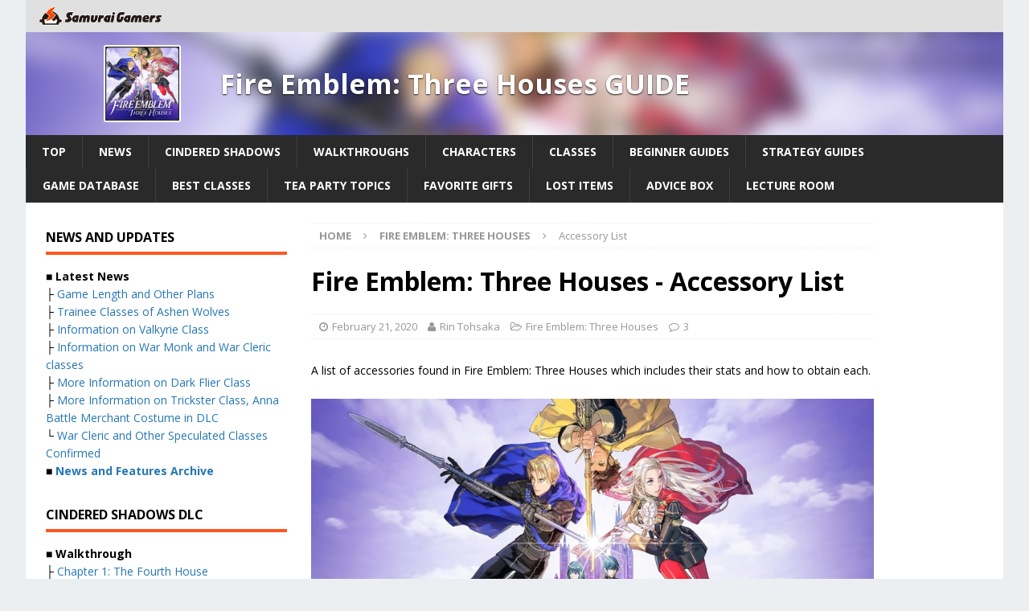

--- FILE ---
content_type: text/html; charset=UTF-8
request_url: https://samurai-gamers.com/fire-emblem-three-houses/accessory-list/
body_size: 24199
content:
<!DOCTYPE html>
<html class="no-js mh-two-sb" lang="en-US">
<head>

<meta charset="UTF-8">
<meta name="viewport" content="width=device-width, initial-scale=1.0">
<link rel="pingback" href="https://samurai-gamers.com/xmlrpc.php" />
<script type="text/javascript" async="async" src="//widgets.outbrain.com/outbrain.js"></script>
<script data-ad-client="ca-pub-5891494666750532" async src="https://pagead2.googlesyndication.com/pagead/js/adsbygoogle.js"></script>
<script type="text/javascript">
  window._taboola = window._taboola || [];
  _taboola.push({article:'auto'});
  !function (e, f, u, i) {
    if (!document.getElementById(i)){
      e.async = 1;
      e.src = u;
      e.id = i;
      f.parentNode.insertBefore(e, f);
    }
  }(document.createElement('script'),
  document.getElementsByTagName('script')[0],
  '//cdn.taboola.com/libtrc/samuraigamers/loader.js',
  'tb_loader_script');
  if(window.performance && typeof window.performance.mark == 'function')
    {window.performance.mark('tbl_ic');}
</script>

<meta name='robots' content='index, follow, max-image-preview:large, max-snippet:-1, max-video-preview:-1' />
	<style>img:is([sizes="auto" i], [sizes^="auto," i]) { contain-intrinsic-size: 3000px 1500px }</style>
	
	<!-- This site is optimized with the Yoast SEO plugin v20.13 - https://yoast.com/wordpress/plugins/seo/ -->
	<title>Fire Emblem: Three Houses - Accessory List – SAMURAI GAMERS</title>
	<meta name="description" content="A list of accessories found in Fire Emblem: Three Houses which includes their stats and how to obtain each." />
	<link rel="canonical" href="https://samurai-gamers.com/fire-emblem-three-houses/accessory-list/" />
	<meta property="og:locale" content="en_US" />
	<meta property="og:type" content="article" />
	<meta property="og:title" content="Fire Emblem: Three Houses - Accessory List – SAMURAI GAMERS" />
	<meta property="og:description" content="A list of accessories found in Fire Emblem: Three Houses which includes their stats and how to obtain each." />
	<meta property="og:url" content="https://samurai-gamers.com/fire-emblem-three-houses/accessory-list/" />
	<meta property="og:site_name" content="SAMURAI GAMERS" />
	<meta property="article:published_time" content="2019-07-18T06:05:46+00:00" />
	<meta property="article:modified_time" content="2020-02-21T08:33:14+00:00" />
	<meta property="og:image" content="https://samurai-gamers.com/wp-content/uploads/2019/05/sg-fire-emblem-three-houses-walkthrough-and-guide.jpg" />
	<meta property="og:image:width" content="1280" />
	<meta property="og:image:height" content="720" />
	<meta property="og:image:type" content="image/jpeg" />
	<meta name="author" content="Rin Tohsaka" />
	<meta name="twitter:card" content="summary_large_image" />
	<meta name="twitter:label1" content="Written by" />
	<meta name="twitter:data1" content="Rin Tohsaka" />
	<meta name="twitter:label2" content="Est. reading time" />
	<meta name="twitter:data2" content="2 minutes" />
	<script type="application/ld+json" class="yoast-schema-graph">{"@context":"https://schema.org","@graph":[{"@type":"Article","@id":"https://samurai-gamers.com/fire-emblem-three-houses/accessory-list/#article","isPartOf":{"@id":"https://samurai-gamers.com/fire-emblem-three-houses/accessory-list/"},"author":{"name":"Rin Tohsaka","@id":"https://samurai-gamers.com/#/schema/person/6483a708980c087b3bfe87603554155d"},"headline":"Accessory List","datePublished":"2019-07-18T06:05:46+00:00","dateModified":"2020-02-21T08:33:14+00:00","mainEntityOfPage":{"@id":"https://samurai-gamers.com/fire-emblem-three-houses/accessory-list/"},"wordCount":331,"commentCount":3,"publisher":{"@id":"https://samurai-gamers.com/#organization"},"image":{"@id":"https://samurai-gamers.com/fire-emblem-three-houses/accessory-list/#primaryimage"},"thumbnailUrl":"https://samurai-gamers.com/wp-content/uploads/2019/05/sg-fire-emblem-three-houses-walkthrough-and-guide.jpg","keywords":["fire emblem","fire emblem three houses"],"articleSection":["Fire Emblem: Three Houses"],"inLanguage":"en-US","potentialAction":[{"@type":"CommentAction","name":"Comment","target":["https://samurai-gamers.com/fire-emblem-three-houses/accessory-list/#respond"]}]},{"@type":"WebPage","@id":"https://samurai-gamers.com/fire-emblem-three-houses/accessory-list/","url":"https://samurai-gamers.com/fire-emblem-three-houses/accessory-list/","name":"Fire Emblem: Three Houses - Accessory List – SAMURAI GAMERS","isPartOf":{"@id":"https://samurai-gamers.com/#website"},"primaryImageOfPage":{"@id":"https://samurai-gamers.com/fire-emblem-three-houses/accessory-list/#primaryimage"},"image":{"@id":"https://samurai-gamers.com/fire-emblem-three-houses/accessory-list/#primaryimage"},"thumbnailUrl":"https://samurai-gamers.com/wp-content/uploads/2019/05/sg-fire-emblem-three-houses-walkthrough-and-guide.jpg","datePublished":"2019-07-18T06:05:46+00:00","dateModified":"2020-02-21T08:33:14+00:00","description":"A list of accessories found in Fire Emblem: Three Houses which includes their stats and how to obtain each.","breadcrumb":{"@id":"https://samurai-gamers.com/fire-emblem-three-houses/accessory-list/#breadcrumb"},"inLanguage":"en-US","potentialAction":[{"@type":"ReadAction","target":["https://samurai-gamers.com/fire-emblem-three-houses/accessory-list/"]}]},{"@type":"ImageObject","inLanguage":"en-US","@id":"https://samurai-gamers.com/fire-emblem-three-houses/accessory-list/#primaryimage","url":"https://samurai-gamers.com/wp-content/uploads/2019/05/sg-fire-emblem-three-houses-walkthrough-and-guide.jpg","contentUrl":"https://samurai-gamers.com/wp-content/uploads/2019/05/sg-fire-emblem-three-houses-walkthrough-and-guide.jpg","width":1280,"height":720,"caption":"Fire Emblem: Three Houses - Walkthrough and Strategy Guide"},{"@type":"BreadcrumbList","@id":"https://samurai-gamers.com/fire-emblem-three-houses/accessory-list/#breadcrumb","itemListElement":[{"@type":"ListItem","position":1,"name":"Home","item":"https://samurai-gamers.com/"},{"@type":"ListItem","position":2,"name":"Accessory List"}]},{"@type":"WebSite","@id":"https://samurai-gamers.com/#website","url":"https://samurai-gamers.com/","name":"SAMURAI GAMERS","description":"Video Games, Hints, Tips, Wikis, Walkthroughs, Guide and More","publisher":{"@id":"https://samurai-gamers.com/#organization"},"inLanguage":"en-US"},{"@type":"Organization","@id":"https://samurai-gamers.com/#organization","name":"SAMURAI GAMERS","url":"https://samurai-gamers.com/","logo":{"@type":"ImageObject","inLanguage":"en-US","@id":"https://samurai-gamers.com/#/schema/logo/image/","url":"https://samurai-gamers.com/wp-content/uploads/2024/10/SamuraiGamers-2.png","contentUrl":"https://samurai-gamers.com/wp-content/uploads/2024/10/SamuraiGamers-2.png","width":489,"height":76,"caption":"SAMURAI GAMERS"},"image":{"@id":"https://samurai-gamers.com/#/schema/logo/image/"}},{"@type":"Person","@id":"https://samurai-gamers.com/#/schema/person/6483a708980c087b3bfe87603554155d","name":"Rin Tohsaka"}]}</script>
	<!-- / Yoast SEO plugin. -->


<link rel='dns-prefetch' href='//stats.wp.com' />
<link rel='dns-prefetch' href='//fonts.googleapis.com' />
<link rel="alternate" type="application/rss+xml" title="SAMURAI GAMERS &raquo; Feed" href="https://samurai-gamers.com/feed/" />
<link rel='stylesheet' id='wp-block-library-css' href='https://samurai-gamers.com/wp-includes/css/dist/block-library/style.min.css?ver=6.8.2' type='text/css' media='all' />
<style id='classic-theme-styles-inline-css' type='text/css'>
/*! This file is auto-generated */
.wp-block-button__link{color:#fff;background-color:#32373c;border-radius:9999px;box-shadow:none;text-decoration:none;padding:calc(.667em + 2px) calc(1.333em + 2px);font-size:1.125em}.wp-block-file__button{background:#32373c;color:#fff;text-decoration:none}
</style>
<link rel='stylesheet' id='mediaelement-css' href='https://samurai-gamers.com/wp-includes/js/mediaelement/mediaelementplayer-legacy.min.css?ver=4.2.17' type='text/css' media='all' />
<link rel='stylesheet' id='wp-mediaelement-css' href='https://samurai-gamers.com/wp-includes/js/mediaelement/wp-mediaelement.min.css?ver=6.8.2' type='text/css' media='all' />
<style id='jetpack-sharing-buttons-style-inline-css' type='text/css'>
.jetpack-sharing-buttons__services-list{display:flex;flex-direction:row;flex-wrap:wrap;gap:0;list-style-type:none;margin:5px;padding:0}.jetpack-sharing-buttons__services-list.has-small-icon-size{font-size:12px}.jetpack-sharing-buttons__services-list.has-normal-icon-size{font-size:16px}.jetpack-sharing-buttons__services-list.has-large-icon-size{font-size:24px}.jetpack-sharing-buttons__services-list.has-huge-icon-size{font-size:36px}@media print{.jetpack-sharing-buttons__services-list{display:none!important}}.editor-styles-wrapper .wp-block-jetpack-sharing-buttons{gap:0;padding-inline-start:0}ul.jetpack-sharing-buttons__services-list.has-background{padding:1.25em 2.375em}
</style>
<style id='global-styles-inline-css' type='text/css'>
:root{--wp--preset--aspect-ratio--square: 1;--wp--preset--aspect-ratio--4-3: 4/3;--wp--preset--aspect-ratio--3-4: 3/4;--wp--preset--aspect-ratio--3-2: 3/2;--wp--preset--aspect-ratio--2-3: 2/3;--wp--preset--aspect-ratio--16-9: 16/9;--wp--preset--aspect-ratio--9-16: 9/16;--wp--preset--color--black: #000000;--wp--preset--color--cyan-bluish-gray: #abb8c3;--wp--preset--color--white: #ffffff;--wp--preset--color--pale-pink: #f78da7;--wp--preset--color--vivid-red: #cf2e2e;--wp--preset--color--luminous-vivid-orange: #ff6900;--wp--preset--color--luminous-vivid-amber: #fcb900;--wp--preset--color--light-green-cyan: #7bdcb5;--wp--preset--color--vivid-green-cyan: #00d084;--wp--preset--color--pale-cyan-blue: #8ed1fc;--wp--preset--color--vivid-cyan-blue: #0693e3;--wp--preset--color--vivid-purple: #9b51e0;--wp--preset--gradient--vivid-cyan-blue-to-vivid-purple: linear-gradient(135deg,rgba(6,147,227,1) 0%,rgb(155,81,224) 100%);--wp--preset--gradient--light-green-cyan-to-vivid-green-cyan: linear-gradient(135deg,rgb(122,220,180) 0%,rgb(0,208,130) 100%);--wp--preset--gradient--luminous-vivid-amber-to-luminous-vivid-orange: linear-gradient(135deg,rgba(252,185,0,1) 0%,rgba(255,105,0,1) 100%);--wp--preset--gradient--luminous-vivid-orange-to-vivid-red: linear-gradient(135deg,rgba(255,105,0,1) 0%,rgb(207,46,46) 100%);--wp--preset--gradient--very-light-gray-to-cyan-bluish-gray: linear-gradient(135deg,rgb(238,238,238) 0%,rgb(169,184,195) 100%);--wp--preset--gradient--cool-to-warm-spectrum: linear-gradient(135deg,rgb(74,234,220) 0%,rgb(151,120,209) 20%,rgb(207,42,186) 40%,rgb(238,44,130) 60%,rgb(251,105,98) 80%,rgb(254,248,76) 100%);--wp--preset--gradient--blush-light-purple: linear-gradient(135deg,rgb(255,206,236) 0%,rgb(152,150,240) 100%);--wp--preset--gradient--blush-bordeaux: linear-gradient(135deg,rgb(254,205,165) 0%,rgb(254,45,45) 50%,rgb(107,0,62) 100%);--wp--preset--gradient--luminous-dusk: linear-gradient(135deg,rgb(255,203,112) 0%,rgb(199,81,192) 50%,rgb(65,88,208) 100%);--wp--preset--gradient--pale-ocean: linear-gradient(135deg,rgb(255,245,203) 0%,rgb(182,227,212) 50%,rgb(51,167,181) 100%);--wp--preset--gradient--electric-grass: linear-gradient(135deg,rgb(202,248,128) 0%,rgb(113,206,126) 100%);--wp--preset--gradient--midnight: linear-gradient(135deg,rgb(2,3,129) 0%,rgb(40,116,252) 100%);--wp--preset--font-size--small: 13px;--wp--preset--font-size--medium: 20px;--wp--preset--font-size--large: 36px;--wp--preset--font-size--x-large: 42px;--wp--preset--spacing--20: 0.44rem;--wp--preset--spacing--30: 0.67rem;--wp--preset--spacing--40: 1rem;--wp--preset--spacing--50: 1.5rem;--wp--preset--spacing--60: 2.25rem;--wp--preset--spacing--70: 3.38rem;--wp--preset--spacing--80: 5.06rem;--wp--preset--shadow--natural: 6px 6px 9px rgba(0, 0, 0, 0.2);--wp--preset--shadow--deep: 12px 12px 50px rgba(0, 0, 0, 0.4);--wp--preset--shadow--sharp: 6px 6px 0px rgba(0, 0, 0, 0.2);--wp--preset--shadow--outlined: 6px 6px 0px -3px rgba(255, 255, 255, 1), 6px 6px rgba(0, 0, 0, 1);--wp--preset--shadow--crisp: 6px 6px 0px rgba(0, 0, 0, 1);}:where(.is-layout-flex){gap: 0.5em;}:where(.is-layout-grid){gap: 0.5em;}body .is-layout-flex{display: flex;}.is-layout-flex{flex-wrap: wrap;align-items: center;}.is-layout-flex > :is(*, div){margin: 0;}body .is-layout-grid{display: grid;}.is-layout-grid > :is(*, div){margin: 0;}:where(.wp-block-columns.is-layout-flex){gap: 2em;}:where(.wp-block-columns.is-layout-grid){gap: 2em;}:where(.wp-block-post-template.is-layout-flex){gap: 1.25em;}:where(.wp-block-post-template.is-layout-grid){gap: 1.25em;}.has-black-color{color: var(--wp--preset--color--black) !important;}.has-cyan-bluish-gray-color{color: var(--wp--preset--color--cyan-bluish-gray) !important;}.has-white-color{color: var(--wp--preset--color--white) !important;}.has-pale-pink-color{color: var(--wp--preset--color--pale-pink) !important;}.has-vivid-red-color{color: var(--wp--preset--color--vivid-red) !important;}.has-luminous-vivid-orange-color{color: var(--wp--preset--color--luminous-vivid-orange) !important;}.has-luminous-vivid-amber-color{color: var(--wp--preset--color--luminous-vivid-amber) !important;}.has-light-green-cyan-color{color: var(--wp--preset--color--light-green-cyan) !important;}.has-vivid-green-cyan-color{color: var(--wp--preset--color--vivid-green-cyan) !important;}.has-pale-cyan-blue-color{color: var(--wp--preset--color--pale-cyan-blue) !important;}.has-vivid-cyan-blue-color{color: var(--wp--preset--color--vivid-cyan-blue) !important;}.has-vivid-purple-color{color: var(--wp--preset--color--vivid-purple) !important;}.has-black-background-color{background-color: var(--wp--preset--color--black) !important;}.has-cyan-bluish-gray-background-color{background-color: var(--wp--preset--color--cyan-bluish-gray) !important;}.has-white-background-color{background-color: var(--wp--preset--color--white) !important;}.has-pale-pink-background-color{background-color: var(--wp--preset--color--pale-pink) !important;}.has-vivid-red-background-color{background-color: var(--wp--preset--color--vivid-red) !important;}.has-luminous-vivid-orange-background-color{background-color: var(--wp--preset--color--luminous-vivid-orange) !important;}.has-luminous-vivid-amber-background-color{background-color: var(--wp--preset--color--luminous-vivid-amber) !important;}.has-light-green-cyan-background-color{background-color: var(--wp--preset--color--light-green-cyan) !important;}.has-vivid-green-cyan-background-color{background-color: var(--wp--preset--color--vivid-green-cyan) !important;}.has-pale-cyan-blue-background-color{background-color: var(--wp--preset--color--pale-cyan-blue) !important;}.has-vivid-cyan-blue-background-color{background-color: var(--wp--preset--color--vivid-cyan-blue) !important;}.has-vivid-purple-background-color{background-color: var(--wp--preset--color--vivid-purple) !important;}.has-black-border-color{border-color: var(--wp--preset--color--black) !important;}.has-cyan-bluish-gray-border-color{border-color: var(--wp--preset--color--cyan-bluish-gray) !important;}.has-white-border-color{border-color: var(--wp--preset--color--white) !important;}.has-pale-pink-border-color{border-color: var(--wp--preset--color--pale-pink) !important;}.has-vivid-red-border-color{border-color: var(--wp--preset--color--vivid-red) !important;}.has-luminous-vivid-orange-border-color{border-color: var(--wp--preset--color--luminous-vivid-orange) !important;}.has-luminous-vivid-amber-border-color{border-color: var(--wp--preset--color--luminous-vivid-amber) !important;}.has-light-green-cyan-border-color{border-color: var(--wp--preset--color--light-green-cyan) !important;}.has-vivid-green-cyan-border-color{border-color: var(--wp--preset--color--vivid-green-cyan) !important;}.has-pale-cyan-blue-border-color{border-color: var(--wp--preset--color--pale-cyan-blue) !important;}.has-vivid-cyan-blue-border-color{border-color: var(--wp--preset--color--vivid-cyan-blue) !important;}.has-vivid-purple-border-color{border-color: var(--wp--preset--color--vivid-purple) !important;}.has-vivid-cyan-blue-to-vivid-purple-gradient-background{background: var(--wp--preset--gradient--vivid-cyan-blue-to-vivid-purple) !important;}.has-light-green-cyan-to-vivid-green-cyan-gradient-background{background: var(--wp--preset--gradient--light-green-cyan-to-vivid-green-cyan) !important;}.has-luminous-vivid-amber-to-luminous-vivid-orange-gradient-background{background: var(--wp--preset--gradient--luminous-vivid-amber-to-luminous-vivid-orange) !important;}.has-luminous-vivid-orange-to-vivid-red-gradient-background{background: var(--wp--preset--gradient--luminous-vivid-orange-to-vivid-red) !important;}.has-very-light-gray-to-cyan-bluish-gray-gradient-background{background: var(--wp--preset--gradient--very-light-gray-to-cyan-bluish-gray) !important;}.has-cool-to-warm-spectrum-gradient-background{background: var(--wp--preset--gradient--cool-to-warm-spectrum) !important;}.has-blush-light-purple-gradient-background{background: var(--wp--preset--gradient--blush-light-purple) !important;}.has-blush-bordeaux-gradient-background{background: var(--wp--preset--gradient--blush-bordeaux) !important;}.has-luminous-dusk-gradient-background{background: var(--wp--preset--gradient--luminous-dusk) !important;}.has-pale-ocean-gradient-background{background: var(--wp--preset--gradient--pale-ocean) !important;}.has-electric-grass-gradient-background{background: var(--wp--preset--gradient--electric-grass) !important;}.has-midnight-gradient-background{background: var(--wp--preset--gradient--midnight) !important;}.has-small-font-size{font-size: var(--wp--preset--font-size--small) !important;}.has-medium-font-size{font-size: var(--wp--preset--font-size--medium) !important;}.has-large-font-size{font-size: var(--wp--preset--font-size--large) !important;}.has-x-large-font-size{font-size: var(--wp--preset--font-size--x-large) !important;}
:where(.wp-block-post-template.is-layout-flex){gap: 1.25em;}:where(.wp-block-post-template.is-layout-grid){gap: 1.25em;}
:where(.wp-block-columns.is-layout-flex){gap: 2em;}:where(.wp-block-columns.is-layout-grid){gap: 2em;}
:root :where(.wp-block-pullquote){font-size: 1.5em;line-height: 1.6;}
</style>
<link rel='stylesheet' id='mh-magazine-css' href='https://samurai-gamers.com/wp-content/themes/mh-magazine/style.css?ver=6.8.2' type='text/css' media='all' />
<link rel='stylesheet' id='mh-magazine-child-css' href='https://samurai-gamers.com/wp-content/themes/mh-magazine-child/style.css?ver=6.8.2' type='text/css' media='all' />
<link rel='stylesheet' id='mh-font-awesome-css' href='https://samurai-gamers.com/wp-content/themes/mh-magazine/includes/font-awesome.min.css' type='text/css' media='all' />
<link rel='stylesheet' id='mh-google-fonts-css' href='https://fonts.googleapis.com/css?family=Open+Sans:300,400,400italic,600,700' type='text/css' media='all' />
<link rel='stylesheet' id='tablepress-default-css' href='https://samurai-gamers.com/wp-content/plugins/tablepress/css/build/default.css?ver=2.1.5' type='text/css' media='all' />
<script type="text/javascript" src="https://samurai-gamers.com/wp-includes/js/jquery/jquery.min.js?ver=3.7.1" id="jquery-core-js"></script>
<script type="text/javascript" src="https://samurai-gamers.com/wp-includes/js/jquery/jquery-migrate.min.js?ver=3.4.1" id="jquery-migrate-js"></script>
<script type="text/javascript" src="https://samurai-gamers.com/wp-content/themes/mh-magazine-child/js/wpp_delete.js?ver=6.8.2" id="sg_get_wpp_delete_script-js"></script>
<script type="text/javascript" src="https://samurai-gamers.com/wp-content/themes/mh-magazine/js/scripts.js?ver=6.8.2" id="mh-scripts-js"></script>
<link rel="https://api.w.org/" href="https://samurai-gamers.com/wp-json/" /><link rel="alternate" title="JSON" type="application/json" href="https://samurai-gamers.com/wp-json/wp/v2/posts/154811" /><link rel='shortlink' href='https://samurai-gamers.com/?p=154811' />
	<style>img#wpstats{display:none}</style>
		<link rel="alternate" href="https://samurai-gamers.com/fire-emblem-three-houses/accessory-list/" hreflang="en">
<link rel="icon" href="/wp-content/themes/mh-magazine-child/favicon.ico">

		<script async='async' src='https://flux-cdn.com/client/sambar/flux_samurai-gamers_AS_TM.min.js'></script>
		<script type='text/javascript'>
		window.pbjs = window.pbjs || {que: []};
		</script>

		<script async='async' src='https://securepubads.g.doubleclick.net/tag/js/gpt.js'></script>
		<script type='text/javascript'>
		window.googletag = window.googletag || {cmd: []};
		</script>

		<script type='text/javascript'>
		window.fluxtag = {
			readyBids: {
			prebid: false,
			amazon: false,
			google: false
			},
			failSafeTimeout: 3e3, 
		isFn: function isFn(object) {
			var _t = 'Function';
			var toString = Object.prototype.toString;
			return toString.call(object) === '[object ' + _t + ']';
			},
			launchAdServer: function() {
			if (!fluxtag.readyBids.prebid || !fluxtag.readyBids.amazon) {
				return;
			}
			fluxtag.requestAdServer();
			},
			requestAdServer: function() {
			if (!fluxtag.readyBids.google) {
				fluxtag.readyBids.google = true;
				googletag.cmd.push(function () {
				if (!!(pbjs.setTargetingForGPTAsync) && fluxtag.isFn(pbjs.setTargetingForGPTAsync)) {
					pbjs.que.push(function () {
					pbjs.setTargetingForGPTAsync();
					});
				}
				googletag.pubads().refresh();
				});
			}
			}
		};
		</script>


		<script type='text/javascript'>
		setTimeout(function() {
			fluxtag.requestAdServer();
		}, fluxtag.failSafeTimeout);
		</script>

		<script type='text/javascript'>
		! function (a9, a, p, s, t, A, g) {
			if (a[a9]) return;

			function q(c, r) {
			a[a9]._Q.push([c, r])
			}
			a[a9] = {
			init: function () {
				q('i', arguments)
			},
			fetchBids: function () {
				q('f', arguments)
			},
			setDisplayBids: function () {},
			targetingKeys: function () {
				return []
			},
			_Q: []
			};
			A = p.createElement(s);
			A.async = !0;
			A.src = t;
			g = p.getElementsByTagName(s)[0];
			g.parentNode.insertBefore(A, g)
		}('apstag', window, document, 'script', '//c.amazon-adsystem.com/aax2/apstag.js');
		apstag.init({

		pubID: '39167efd-20a2-465d-9bed-b20a5b6dad8e',  
						adServer: 'googletag',
						bidTimeout: 1e3
					});
					apstag.fetchBids({
		slots: [{
				slotID: 'div-gpt-ad-1589790620383-0', 
				slotName: '411379781/SG_en_sp_UnderNEWS',
				sizes: [[300, 250], [336, 280]]
			},
		{
				slotID: 'div-gpt-ad-1589790566852-0', 
				slotName: '411379781/SG_en_sp_TopGuige',
				sizes: [[300, 250], [336, 280]]
			},
		{
				slotID: 'div-gpt-ad-1589790486197-0', 
				slotName: '411379781/SG_en_sp_TopTwitter',
				sizes: [[300, 250], [336, 280]]
			},
		{
				slotID: 'div-gpt-ad-1589792160266-0', 
				slotName: '411379781/SG_en_sp_articleMiddle_4_336x280',
				sizes: [[300, 250], [336, 280]]
			},
		{
				slotID: 'div-gpt-ad-1589792191432-0', 
				slotName: '411379781/SG_en_sp_articleMiddle_3_336x280',
				sizes: [[300, 250], [336, 280]]
			},
		{
				slotID: 'div-gpt-ad-1589792222267-0', 
				slotName: '411379781/SG_en_sp_articleMiddle_2_336x280',
				sizes: [[300, 250], [336, 280]]
			},
		{
				slotID: 'div-gpt-ad-1589792317317-0', 
				slotName: '411379781/SG_en_sp_articleMiddle_1_336x280',
				sizes: [[300, 250], [336, 280]]
			},
		{
				slotID: 'div-gpt-ad-1594012333239-0', 
				slotName: '411379781/SG_en_sp_articleTop_300x250',
				sizes: [[300, 250], [336, 280]]
			},
		{
				slotID: 'div-gpt-ad-1509345672883-1', 
				slotName: '411379781/SG_en_sp_articleBottom_336x280',
				sizes: [[300, 250], [336, 280]]
			},
		{
				slotID: 'div-gpt-ad-1589791740744-0', 
				slotName: '411379781/SG_en_pc_middle1_left',
				sizes: [[300, 250], [336, 280]]
			},
		{
				slotID: 'div-gpt-ad-1589791705984-0', 
				slotName: '411379781/SG_en_pc_middle1_right',
				sizes: [[300, 250], [336, 280]]
			},
		{
				slotID: 'div-gpt-ad-1589791656464-0', 
				slotName: '411379781/SG_en_pc_middle2_left',
				sizes: [[300, 250], [336, 280]]
			},
		{
				slotID: 'div-gpt-ad-1589791581991-0', 
				slotName: '411379781/SG_en_pc_middle2_right',
				sizes: [[300, 250], [336, 280]]
			},
		{
				slotID: 'div-gpt-ad-1589791553079-0', 
				slotName: '411379781/SG_en_pc_TopNews_left',
				sizes: [[300, 250], [336, 280]]
			},
		{
				slotID: 'div-gpt-ad-1589791581991-0', 
				slotName: '411379781/SG_en_pc_TopNews_Right',
				sizes: [[300, 250], [336, 280]]
			},
		{
				slotID: 'div-gpt-ad-1589791470100-0', 
				slotName: '411379781/SG_en_pc_TopSwich_Left',
				sizes: [[300, 250], [336, 280]]
			},
		{
				slotID: 'div-gpt-ad-1509345672883-8', 
				slotName: '411379781/SG_en_pc_sideBottom_300x600',
				sizes:[[300, 600]]
			},
		{
				slotID: 'div-gpt-ad-1509345672883-7', 
				slotName: '411379781/SG_en_pc_sideTop_300x600',
				sizes: [[300, 600]]
			},
		{
				slotID: 'div-gpt-ad-1509345672883-9', 
				slotName: '411379781/SG_en_pc_articleBottom_336x280',
				sizes: [[300, 250], [336, 280]]
			},
		{
				slotID: 'div-gpt-ad-1589791322624-0', 
				slotName: '411379781/SG_en_pc_TopSwich_Right',
				sizes: [[300, 250], [336, 280]]
			}],
		}, function (bids) {
					googletag.cmd.push(function () {
			apstag.setDisplayBids();
		fluxtag.readyBids.amazon = true;
			fluxtag.launchAdServer();
			});
		});
		</script>

		<script type='text/javascript'>
		googletag.cmd.push(function () {
				googletag.defineSlot('/411379781/SG_en_sp_articleTop_300x250', [[336, 280], [300, 250]], 'div-gpt-ad-1594012333239-0').addService(googletag.pubads());
				googletag.defineSlot('/411379781/SG_en_sp_articleBottom_336x280', [[336, 280], [300, 250]], 'div-gpt-ad-1509345672883-1').addService(googletag.pubads());
				googletag.defineSlot('/411379781/SG_en_sp_UnderNEWS', [[336, 280], [300, 250]], 'div-gpt-ad-1589790620383-0').addService(googletag.pubads());
				googletag.defineSlot('/411379781/SG_en_sp_TopGuige', [[300, 250], [336, 280]], 'div-gpt-ad-1589790566852-0').addService(googletag.pubads());
				googletag.defineSlot('/411379781/SG_en_sp_TopTwitter', [[336, 280], [300, 250]], 'div-gpt-ad-1589790486197-0').addService(googletag.pubads());
				googletag.defineSlot('/411379781/SG_en_sp_articleMiddle_4_336x280', [[300, 250], [336, 280]], 'div-gpt-ad-1589792160266-0').addService(googletag.pubads());
				googletag.defineSlot('/411379781/SG_en_sp_articleMiddle_3_336x280', [[300, 250], [336, 280]], 'div-gpt-ad-1589792191432-0').addService(googletag.pubads());
				googletag.defineSlot('/411379781/SG_en_sp_articleMiddle_2_336x280', [[300, 250], [336, 280]], 'div-gpt-ad-1589792222267-0').addService(googletag.pubads());
				googletag.defineSlot('/411379781/SG_en_sp_articleMiddle_1_336x280', [[336, 280], [300, 250]], 'div-gpt-ad-1589792317317-0').addService(googletag.pubads());
				googletag.defineSlot('/411379781/SG_en_pc_middle1_left', [[300, 250], [336, 280]], 'div-gpt-ad-1589791740744-0').addService(googletag.pubads());
				googletag.defineSlot('/411379781/SG_en_pc_middle1_right', [[300, 250], [336, 280]], 'div-gpt-ad-1589791705984-0').addService(googletag.pubads());
				googletag.defineSlot('/411379781/SG_en_pc_middle2_left', [[300, 250], [336, 280]], 'div-gpt-ad-1589791656464-0').addService(googletag.pubads());
				googletag.defineSlot('/411379781/SG_en_pc_middle2_right', [[336, 280], [300, 250]], 'div-gpt-ad-1589791581991-0').addService(googletag.pubads());
				googletag.defineSlot('/411379781/SG_en_pc_TopNews_left', [[336, 280], [300, 250]], 'div-gpt-ad-1589791553079-0').addService(googletag.pubads());
				googletag.defineSlot('/411379781/SG_en_pc_TopNews_Right', [[300, 250], [336, 280]], 'div-gpt-ad-1589791520431-0').addService(googletag.pubads());
				googletag.defineSlot('/411379781/SG_en_pc_TopSwich_Left', [[336, 280], [300, 250]], 'div-gpt-ad-1589791470100-0').addService(googletag.pubads());
				googletag.defineSlot('/411379781/SG_en_pc_TopSwich_Right', [[300, 250], [336, 280]], 'div-gpt-ad-1589791322624-0').addService(googletag.pubads());
				googletag.defineOutOfPageSlot('/411379781/Adsupply', 'div-gpt-ad-1640570387803-0').addService(googletag.pubads());
				googletag.pubads().enableSingleRequest();
				googletag.pubads().disableInitialLoad();
				googletag.enableServices();

		if (!!(window.pbFlux) && !!(window.pbFlux.prebidBidder) && fluxtag.isFn(window.pbFlux.prebidBidder)) {
			pbjs.que.push(function () {
				window.pbFlux.prebidBidder();
			});
			} else {
		fluxtag.readyBids.prebid = true;
			fluxtag.launchAdServer();
			}
		});
		</script>

			<!-- Google Tag Manager -->
			<script>(function(w,d,s,l,i){w[l]=w[l]||[];w[l].push({'gtm.start':
			new Date().getTime(),event:'gtm.js'});var f=d.getElementsByTagName(s)[0],
			j=d.createElement(s),dl=l!='dataLayer'?'&l='+l:'';j.async=true;j.src=
			'https://www.googletagmanager.com/gtm.js?id='+i+dl;f.parentNode.insertBefore(j,f);
			})(window,document,'script','dataLayer','GTM-MG6HN52');</script>
			<!-- End Google Tag Manager --><style type="text/css">
.mh-widget-layout4 .mh-widget-title { background: #ff4400; background: rgba(255, 68, 0, 0.6); }
.mh-preheader, .mh-wide-layout .mh-subheader, .mh-ticker-title, .mh-main-nav li:hover, .mh-footer-nav, .slicknav_menu, .slicknav_btn, .slicknav_nav .slicknav_item:hover, .slicknav_nav a:hover, .mh-back-to-top, .mh-subheading, .entry-tags .fa, .entry-tags li:hover, .mh-widget-layout2 .mh-widget-title, .mh-widget-layout4 .mh-widget-title-inner, .mh-widget-layout4 .mh-footer-widget-title, #mh-mobile .flex-control-paging li a.flex-active, .mh-image-caption, .mh-carousel-layout1 .mh-carousel-caption, .mh-tab-button.active, .mh-tab-button.active:hover, .mh-footer-widget .mh-tab-button.active, .mh-social-widget li:hover a, .mh-footer-widget .mh-social-widget li a, .mh-footer-widget .mh-author-bio-widget, .tagcloud a:hover, .mh-widget .tagcloud a:hover, .mh-footer-widget .tagcloud a:hover, .mh-posts-stacked-meta, .page-numbers:hover, .mh-loop-pagination .current, .mh-comments-pagination .current, .pagelink, a:hover .pagelink, input[type=submit], #infinite-handle span { background: #ff4400; }
.mh-main-nav-wrap .slicknav_nav ul, blockquote, .mh-widget-layout1 .mh-widget-title, .mh-widget-layout3 .mh-widget-title, #mh-mobile .mh-slider-caption, .mh-carousel-layout1, .mh-spotlight-widget, .mh-author-bio-widget, .mh-author-bio-title, .mh-author-bio-image-frame, .mh-video-widget, .mh-tab-buttons, .bypostauthor .mh-comment-meta, textarea:hover, input[type=text]:hover, input[type=email]:hover, input[type=tel]:hover, input[type=url]:hover { border-color: #ff4400; }
.mh-dropcap, .mh-carousel-layout1 .flex-direction-nav a, .mh-carousel-layout2 .mh-carousel-caption, .mh-posts-digest-small-category, .mh-posts-lineup-more, .bypostauthor .mh-comment-meta-author:after, .mh-comment-meta-links .comment-reply-link:before, #respond #cancel-comment-reply-link:before { color: #ff4400; }
</style>
<!--[if lt IE 9]>
<script src="https://samurai-gamers.com/wp-content/themes/mh-magazine/js/css3-mediaqueries.js"></script>
<![endif]-->
<style type="text/css">.recentcomments a{display:inline !important;padding:0 !important;margin:0 !important;}</style>		<style type="text/css">.recentcomments a{display:inline !important;padding:0 !important;margin:0 !important;}</style>
		<link rel="icon" href="https://samurai-gamers.com/wp-content/uploads/2016/10/cropped-sg-icon-square-1-32x32.png" sizes="32x32" />
<link rel="icon" href="https://samurai-gamers.com/wp-content/uploads/2016/10/cropped-sg-icon-square-1-192x192.png" sizes="192x192" />
<link rel="apple-touch-icon" href="https://samurai-gamers.com/wp-content/uploads/2016/10/cropped-sg-icon-square-1-180x180.png" />
<meta name="msapplication-TileImage" content="https://samurai-gamers.com/wp-content/uploads/2016/10/cropped-sg-icon-square-1-270x270.png" />
</head>
<body id="mh-mobile" class="wp-singular post-template-default single single-post postid-154811 single-format-standard wp-theme-mh-magazine wp-child-theme-mh-magazine-child mh-boxed-layout mh-left-sb mh-loop-layout1 mh-widget-layout1 mh-header-transparent" itemscope="itemscope" itemtype="http://schema.org/WebPage">
<!-- /411379781/Adsupply -->
<div id='div-gpt-ad-1640570387803-0'>
  <script>
    googletag.cmd.push(function() { googletag.display('div-gpt-ad-1640570387803-0'); });
  </script>
</div>

<!-- Google Tag Manager (noscript) -->
			<noscript><iframe src="https://www.googletagmanager.com/ns.html?id=GTM-MG6HN52"
			height="0" width="0" style="display:none;visibility:hidden"></iframe></noscript>
			<!-- End Google Tag Manager (noscript) --><div class="mh-container mh-container-outer">
<div class="mh-header-nav-mobile clearfix"></div>
<div class="mh-preheader clearfix">

	<div style="float: left; margin-left: 16px;">
		<a href="https://samurai-gamers.com"><img src="https://jp.samurai-gamers.com/wp-content/uploads/2017/10/SamuraiGamers.png" style="height: 24px;"></a>	</div>
	<div style="float: right; margin-right: 16px;">

<div id="google_translate_element"></div><script type="text/javascript">
function googleTranslateElementInit() {
  new google.translate.TranslateElement({pageLanguage: 'en', layout: google.translate.TranslateElement.InlineLayout.SIMPLE, autoDisplay: false }, 'google_translate_element');
}
</script><script type="text/javascript" src="//translate.google.com/translate_a/element.js?cb=googleTranslateElementInit"></script>

	</div>

</div>
<!-- 
<div class="mh-preheader clearfix">
		<div class="mh-container mh-container-inner mh-row clearfix">
					<div class="mh-header-bar-content mh-header-bar-top-left mh-col-2-3 clearfix">
							</div>
							<div class="mh-header-bar-content mh-header-bar-top-right mh-col-1-3 clearfix" style="text-align: right;">
			</div>
			</div>
</div>
-->


<header class="mh-header" itemscope="itemscope" itemtype="http://schema.org/WPHeader">
		<div class="mh-container mh-container-inner clearfix">
						<div class="category_banner" style="background: url(https://samurai-gamers.com/wp-content/uploads/2019/05/sg-fe-three-houses-game-category-banner.jpg) no-repeat center; background-size: cover; position: relative; z-index: 0; overflow: hidden;">
										<a href="https://samurai-gamers.com/fire-emblem-three-houses/" style="margin-left: 8%;">
						<div class="category_icon" style="background: url(https://samurai-gamers.com/wp-content/uploads/2019/05/sg-fe-three-houses-game-category-icon.jpg) no-repeat center; background-size: cover; position: relative; z-index: 0; overflow: hidden; border-radius: 2px;"></div>
					</a>
										<div class="category_heading" style="margin-left: 4%;">
						<a href="https://samurai-gamers.com/fire-emblem-three-houses/"><span class="category_title">Fire Emblem: Three Houses GUIDE</span></a>
					</div>
					</a>
				</div>
				</div>
			<div class="mh-main-nav-wrap">
		<nav class="mh-navigation mh-main-nav mh-container mh-container-inner clearfix" role="navigation" itemscope="itemscope" itemtype="http://schema.org/SiteNavigationElement">
			<div class="menu-fire-emblem-three-houses-container"><ul id="menu-fire-emblem-three-houses" class="menu"><li id="menu-item-144661" class="menu-item menu-item-type-custom menu-item-object-custom menu-item-144661"><a href="https://samurai-gamers.com/fire-emblem-three-houses/">Top</a></li>
<li id="menu-item-157707" class="menu-item menu-item-type-custom menu-item-object-custom menu-item-157707"><a href="https://samurai-gamers.com/fire-emblem-three-houses/news-and-features-archive/">News</a></li>
<li id="menu-item-155642" class="menu-item menu-item-type-custom menu-item-object-custom menu-item-155642"><a href="https://samurai-gamers.com/fire-emblem-three-houses/playing-the-cindered-shadows-dlc-side-story/">Cindered Shadows</a></li>
<li id="menu-item-155356" class="menu-item menu-item-type-custom menu-item-object-custom menu-item-155356"><a href="https://samurai-gamers.com/fire-emblem-three-houses/storyline-walkthrough-list/">Walkthroughs</a></li>
<li id="menu-item-148738" class="menu-item menu-item-type-custom menu-item-object-custom menu-item-148738"><a href="https://samurai-gamers.com/fire-emblem-three-houses/character-list-4/">Characters</a></li>
<li id="menu-item-150594" class="menu-item menu-item-type-custom menu-item-object-custom menu-item-150594"><a href="https://samurai-gamers.com/fire-emblem-three-houses/classes-list/">Classes</a></li>
<li id="menu-item-154870" class="menu-item menu-item-type-custom menu-item-object-custom menu-item-154870"><a href="https://samurai-gamers.com/fire-emblem-three-houses/beginner-guides/">Beginner Guides</a></li>
<li id="menu-item-154019" class="menu-item menu-item-type-custom menu-item-object-custom menu-item-154019"><a href="https://samurai-gamers.com/fire-emblem-three-houses/strategy-guides-2/">Strategy Guides</a></li>
<li id="menu-item-154074" class="menu-item menu-item-type-custom menu-item-object-custom menu-item-154074"><a href="https://samurai-gamers.com/fire-emblem-three-houses/game-database-4/">Game Database</a></li>
<li id="menu-item-156462" class="menu-item menu-item-type-custom menu-item-object-custom menu-item-156462"><a href="https://samurai-gamers.com/fire-emblem-three-houses/recommended-classes/">Best Classes</a></li>
<li id="menu-item-156460" class="menu-item menu-item-type-custom menu-item-object-custom menu-item-156460"><a href="https://samurai-gamers.com/fire-emblem-three-houses/tea-party-topics-answers/">Tea Party Topics</a></li>
<li id="menu-item-157704" class="menu-item menu-item-type-custom menu-item-object-custom menu-item-157704"><a href="https://samurai-gamers.com/fire-emblem-three-houses/gift-list/">Favorite Gifts</a></li>
<li id="menu-item-157705" class="menu-item menu-item-type-custom menu-item-object-custom menu-item-157705"><a href="https://samurai-gamers.com/fire-emblem-three-houses/lost-item-list/">Lost Items</a></li>
<li id="menu-item-156458" class="menu-item menu-item-type-custom menu-item-object-custom menu-item-156458"><a href="https://samurai-gamers.com/fire-emblem-three-houses/advice-box-reply-list/">Advice Box</a></li>
<li id="menu-item-157706" class="menu-item menu-item-type-custom menu-item-object-custom menu-item-157706"><a href="https://samurai-gamers.com/fire-emblem-three-houses/personal-problem-response-list/">Lecture Room</a></li>
</ul></div>		</nav>
	</div>
	<div class="mh-wrapper clearfix">
	<div class="mh-main clearfix">
		<div id="main-content" class="mh-content" role="main" itemprop="mainContentOfPage"><nav class="mh-breadcrumb"><span itemscope itemtype="http://schema.org/ListItem"><a href="https://samurai-gamers.com" itemprop="url"><span itemprop="title">Home</span></a></span><span class="mh-breadcrumb-delimiter"><i class="fa fa-angle-right"></i></span><span itemscope itemtype="http://schema.org/ListItem"><a href="https://samurai-gamers.com/fire-emblem-three-houses/" itemprop="url"><span itemprop="title">Fire Emblem: Three Houses</span></a></span><span class="mh-breadcrumb-delimiter"><i class="fa fa-angle-right"></i></span>Accessory List</nav>
<article id="post-154811" class="post-154811 post type-post status-publish format-standard has-post-thumbnail hentry category-fire-emblem-three-houses tag-fire-emblem tag-fire-emblem-three-houses">
	<header class="entry-header clearfix"><h1 class="entry-title">Fire Emblem: Three Houses - Accessory List</h1><p class="mh-meta entry-meta">
<span class="entry-meta-date updated "><i class="fa fa-clock-o"></i>February 21, 2020</span>
<span class="entry-meta-author author vcard"><i class="fa fa-user"></i><a class="fn" href="https://samurai-gamers.com/author/patrick/">Rin Tohsaka</a></span>
<span class="entry-meta-categories"><i class="fa fa-folder-open-o"></i><a href="https://samurai-gamers.com/fire-emblem-three-houses/" rel="category tag">Fire Emblem: Three Houses</a></span>
<span class="entry-meta-comments"><i class="fa fa-comment-o"></i><a class="mh-comment-scroll" href="https://samurai-gamers.com/fire-emblem-three-houses/accessory-list/#mh-comments">3</a></span>
</p>
	</header>
		<div class="entry-content clearfix"><script async src='https://securepubads.g.doubleclick.net/tag/js/gpt.js'></script>
						<div id='gpt-passback'>
						  <script>
							window.googletag = window.googletag || {cmd: []};
							googletag.cmd.push(function() {
							googletag.defineSlot('/411379781/Video_PC', [700, 400], 'gpt-passback').addService(googletag.pubads());
							googletag.enableServices();
							googletag.display('gpt-passback');
							});
						  </script>
						</div><div class="meta_description">A list of accessories found in Fire Emblem: Three Houses which includes their stats and how to obtain each.</div>
					<div class='pc' style='display:flex; justify-content: space-between;'>
					<!-- /411379781/SG_en_pc_middle1_left -->
					<div id='div-gpt-ad-1589791740744-0'>
					  <script>
						googletag.cmd.push(function() { googletag.display('div-gpt-ad-1589791740744-0'); });
					  </script>
					</div>
					<!-- /411379781/SG_en_pc_middle1_right -->
					<div id='div-gpt-ad-1589791705984-0'>
					  <script>
						googletag.cmd.push(function() { googletag.display('div-gpt-ad-1589791705984-0'); });
					  </script>
					</div>
					</div><p><img src="https://samurai-gamers.com/wp-content/plugins/lazy-load/images/1x1.trans.gif" data-lazy-src="https://samurai-gamers.com/wp-content/uploads/2019/05/sg-fire-emblem-three-houses-walkthrough-and-guide-1024x576.jpg" fetchpriority="high" decoding="async" class="aligncenter wp-image-144627 size-large" alt="Fire Emblem: Three Houses - Accessory List" width="1024" height="576" srcset="https://samurai-gamers.com/wp-content/uploads/2019/05/sg-fire-emblem-three-houses-walkthrough-and-guide-1024x576.jpg 1024w, https://samurai-gamers.com/wp-content/uploads/2019/05/sg-fire-emblem-three-houses-walkthrough-and-guide-300x169.jpg 300w, https://samurai-gamers.com/wp-content/uploads/2019/05/sg-fire-emblem-three-houses-walkthrough-and-guide-50x28.jpg 50w, https://samurai-gamers.com/wp-content/uploads/2019/05/sg-fire-emblem-three-houses-walkthrough-and-guide-678x381.jpg 678w, https://samurai-gamers.com/wp-content/uploads/2019/05/sg-fire-emblem-three-houses-walkthrough-and-guide.jpg 1280w" sizes="(max-width: 1024px) 100vw, 1024px"><noscript><img fetchpriority="high" decoding="async" class="aligncenter wp-image-144627 size-large" src="https://samurai-gamers.com/wp-content/uploads/2019/05/sg-fire-emblem-three-houses-walkthrough-and-guide-1024x576.jpg" alt="Fire Emblem: Three Houses - Accessory List" width="1024" height="576" srcset="https://samurai-gamers.com/wp-content/uploads/2019/05/sg-fire-emblem-three-houses-walkthrough-and-guide-1024x576.jpg 1024w, https://samurai-gamers.com/wp-content/uploads/2019/05/sg-fire-emblem-three-houses-walkthrough-and-guide-300x169.jpg 300w, https://samurai-gamers.com/wp-content/uploads/2019/05/sg-fire-emblem-three-houses-walkthrough-and-guide-50x28.jpg 50w, https://samurai-gamers.com/wp-content/uploads/2019/05/sg-fire-emblem-three-houses-walkthrough-and-guide-678x381.jpg 678w, https://samurai-gamers.com/wp-content/uploads/2019/05/sg-fire-emblem-three-houses-walkthrough-and-guide.jpg 1280w" sizes="(max-width: 1024px) 100vw, 1024px" /></noscript></p>
<h2>Accessories</h2>
		<!-- selectmedia Instream -->
		<script async id='tag_c8ac45bc-3f7b-42ea-bfb0-84f5290deb77' type='text/javascript' src='https://sm1.selectmedia.asia/cdn/tags/tag_c8ac45bc-3f7b-42ea-bfb0-84f5290deb77.js'></script>
		
<div class="mh-content-ad"><script async src="//pagead2.googlesyndication.com/pagead/js/adsbygoogle.js"></script>
<!-- samurai1 -->
<ins class="adsbygoogle"
     style="display:block"
     data-ad-client="ca-pub-5891494666750532"
     data-ad-slot="3241133802"
     data-ad-format="auto"></ins>
<script>
(adsbygoogle = window.adsbygoogle || []).push({});
</script></div>
<p>Below is a list of accessories divided by type. The tables include the accessory&#8217;s name, its stats, and how to obtain it.</p>
<h3>Rings</h3>
<table>
<tbody>
<tr>
<th style="width: 180.8px;" width="20%">Name</th>
<th style="width: 180.8px;" width="20%">Stats</th>
<th style="width: 180.8px;" width="20%">Special Effects</th>
<th style="width: 180.8px;" width="20%">How to Obtain</th>
<th style="width: 180.8px;" width="20%">Selling Price (G)</th>
</tr>
<tr>
<td style="width: 180.8px; text-align: center;">Goddess Ring</td>
<td style="width: 180.8px; text-align: center;">0 Def/0 Res/0 Wt</td>
<td style="width: 180.8px; text-align: center;">Luck +4 and restores HP each turn</td>
<td style="width: 180.8px; text-align: center;"></td>
<td style="width: 180.8px; text-align: center;"></td>
</tr>
<tr>
<td style="width: 180.8px; text-align: center;">Accuracy Ring</td>
<td style="width: 180.8px; text-align: center;">0 Def/0 Res/0 Wt</td>
<td style="width: 180.8px; text-align: center;">Hit Rate +10</td>
<td style="width: 180.8px; text-align: center;"></td>
<td style="width: 180.8px; text-align: center;"></td>
</tr>
<tr>
<td style="width: 180.8px; text-align: center;">Evasion Ring</td>
<td style="width: 180.8px; text-align: center;">0 Def/0 Res/0 Wt</td>
<td style="width: 180.8px; text-align: center;">Avoid +10</td>
<td style="width: 180.8px; text-align: center;"></td>
<td style="width: 180.8px; text-align: center;"></td>
</tr>
<tr>
<td style="width: 180.8px; text-align: center;">March Ring</td>
<td style="width: 180.8px; text-align: center;">0 Def/0 Res/0 Wt</td>
<td style="width: 180.8px; text-align: center;">Movement +1</td>
<td style="width: 180.8px; text-align: center;"></td>
<td style="width: 180.8px; text-align: center;"></td>
</tr>
<tr>
<td style="width: 180.8px; text-align: center;">Prayer Ring</td>
<td style="width: 180.8px; text-align: center;">0 Def/0 Res/0 Wt</td>
<td style="width: 180.8px; text-align: center;">Restores HP each turn</td>
<td style="width: 180.8px; text-align: center;"></td>
<td style="width: 180.8px; text-align: center;"></td>
</tr>
<tr>
<td style="width: 180.8px; text-align: center;">Speed Ring</td>
<td style="width: 180.8px; text-align: center;">0 Def/0 Res/0 Wt</td>
<td style="width: 180.8px; text-align: center;">Speed +2</td>
<td style="width: 180.8px; text-align: center;"></td>
<td style="width: 180.8px; text-align: center;"></td>
</tr>
<tr>
<td style="width: 180.8px; text-align: center;">Critical Ring</td>
<td style="width: 180.8px; text-align: center;">0 Def/0 Res/0 Wt</td>
<td style="width: 180.8px; text-align: center;">Critical rate +5</td>
<td style="width: 180.8px; text-align: center;"></td>
<td style="width: 180.8px; text-align: center;"></td>
</tr>
<tr>
<td style="width: 180.8px; text-align: center;">Fetters of Dromi</td>
<td style="width: 180.8px; text-align: center;">0 Def /0 Res /0 Wt/ 1 Mv</td>
<td style="width: 180.8px; text-align: center;">Lost Relic (Crest of Aubin), Increases movement, allows unit to move again, and may halve damage.</td>
<td style="width: 180.8px; text-align: center;"></td>
<td style="width: 180.8px; text-align: center;"></td>
</tr>
</tbody>
</table>

			<div class='pc' style='display:flex; justify-content: space-between;'>
				<!-- /411379781/SG_en_pc_middle2_left -->
				<div id='div-gpt-ad-1589791656464-0'>
					<script>
						googletag.cmd.push(function() { googletag.display('div-gpt-ad-1589791656464-0'); });
					</script>
				</div>
				<!-- /411379781/SG_en_pc_middle2_right -->
				<div id='div-gpt-ad-1589791581991-0'>
				<script>
					googletag.cmd.push(function() { googletag.display('div-gpt-ad-1589791581991-0'); });
				</script>
				</div>
			</div><h3>Gems</h3>
<table>
<tbody>
<tr>
<th style="width: 180.8px;" width="20%">Name</th>
<th style="width: 180.8px;" width="20%">Stats</th>
<th style="width: 180.8px;" width="20%">Special Effects</th>
<th style="width: 180.8px;" width="20%">How to Obtain</th>
<th style="width: 180.8px;" width="20%">Selling Price (G)</th>
</tr>
<tr>
<td style="width: 180.8px; text-align: center;">Knowledge Gem</td>
<td style="width: 180.8px; text-align: center;">0 Def/0 Res/0 Wt</td>
<td style="width: 180.8px; text-align: center;">Increases the amount of skill experience earned</td>
<td style="width: 180.8px; text-align: center;"></td>
<td style="width: 180.8px; text-align: center;"></td>
</tr>
<tr>
<td style="width: 180.8px; text-align: center;">Experience Gem</td>
<td style="width: 180.8px; text-align: center;">0 Def/0 Res/0 Wt</td>
<td style="width: 180.8px; text-align: center;">Earns 50% more experience</td>
<td style="width: 180.8px; text-align: center;"></td>
<td style="width: 180.8px; text-align: center;"></td>
</tr>
<tr>
<td style="width: 180.8px; text-align: center;">Rafail Gem</td>
<td style="width: 180.8px; text-align: center;">0 Def/0 Res/0 Wt</td>
<td style="width: 180.8px; text-align: center;">Removes movement type&#8217;s weakness, prevents unit from receiving critical hits, and has a chance to halve damage received</td>
<td style="width: 180.8px; text-align: center;"></td>
<td style="width: 180.8px; text-align: center;"></td>
</tr>
<tr>
<td style="width: 180.8px; text-align: center;">Dark Rafail Gem</td>
<td style="width: 180.8px; text-align: center;">0 Def/0 Res/0 Wt</td>
<td style="width: 180.8px; text-align: center;">Removes movement type&#8217;s weakness, prevents unit from receiving critical hits, and has a chance to halve damage received</td>
<td style="width: 180.8px; text-align: center;"></td>
<td style="width: 180.8px; text-align: center;"></td>
</tr>
</tbody>
</table>
<h3>Received as a gift</h3>
<table>
<tbody>
<tr>
<th style="width: 180.8px;" width="20%">Name</th>
<th style="width: 180.8px;" width="20%">Stats</th>
<th style="width: 180.8px;" width="20%">Special Effects</th>
<th style="width: 180.8px;" width="20%">How to Obtain</th>
<th style="width: 180.8px;" width="20%">Selling Price (G)</th>
</tr>
<tr>
<td style="width: 180.8px; text-align: center;">Black Eagle Pendant</td>
<td style="width: 180.8px; text-align: center;">0 Def/0 Res/0 Wt</td>
<td style="width: 180.8px; text-align: center;">Charm +2</td>
<td style="width: 180.8px; text-align: center;" rowspan="3">Gift during your birthday</td>
<td style="width: 180.8px; text-align: center;"></td>
</tr>
<tr>
<td style="width: 180.8px; text-align: center;">Blue Lion Brooch</td>
<td style="width: 180.8px; text-align: center;">0 Def/0 Res/0 Wt</td>
<td style="width: 180.8px; text-align: center;">Charm +2</td>
<td style="width: 180.8px; text-align: center;"></td>
</tr>
<tr>
<td style="width: 180.8px; text-align: center;">Golden Deer Bracelet</td>
<td style="width: 180.8px; text-align: center;">0 Def/0 Res/0 Wt</td>
<td style="width: 180.8px; text-align: center;">Charm +2</td>
<td style="width: 180.8px; text-align: center;"></td>
</tr>
</tbody>
</table>
<h2>Other Database Guides</h2>
<div style="background-color: #ffb74d; font-weight: bold; padding: 2px 0px 2px 5px; text-align: center;">Character Stats</div>
<table style="text-align: center; margin-bottom: 0px; max-width: 100%; height: 63px;">
<tbody class="th-content">
<tr style="height: 21px;">
<td style="text-align: center; width: 232.98px;"><a href="https://samurai-gamers.com/fire-emblem-three-houses/initial-stat-list/">Character Base Stats</a></td>
<td style="text-align: center; width: 226px;"><a href="https://samurai-gamers.com/fire-emblem-three-houses/initial-skill-level-list/">Character Base Skill Levels</a></td>
<td style="text-align: center; width: 236px;"><a href="https://samurai-gamers.com/fire-emblem-three-houses/tutoring-strengths-and-weaknesses-list/">Tutoring Strength &amp; Weaknesses</a></td>
</tr>
<tr>
<td style="text-align: center; width: 232.98px;"><a href="https://samurai-gamers.com/fire-emblem-three-houses/character-level-up-probabilities/">Character Stat Growth Rates</a></td>
<td style="text-align: center; width: 226px;"><a href="https://samurai-gamers.com/fire-emblem-three-houses/class-level-up-stat-probabilities/">Class Stat Growth Rates</a></td>
<td style="text-align: center; width: 236px;"><a href="https://samurai-gamers.com/fire-emblem-three-houses/skill-experience-bonus/">Skill Level Experience Bonuses</a></td>
</tr>
</tbody>
</table>
<div style="background-color: #ffb74d; font-weight: bold; padding: 2px 0px 2px 5px; text-align: center;">Equipment and Items</div>
<table style="text-align: center; margin-bottom: 0px; max-width: 100%; height: 63px;">
<tbody class="th-content">
<tr style="height: 21px;">
<td style="text-align: center; width: 232.98px;"><a href="https://samurai-gamers.com/fire-emblem-three-houses/weapon-list/">Weapons</a></td>
<td style="text-align: center; width: 226px;"><a title="Shield List" href="https://samurai-gamers.com/fire-emblem-three-houses/shield-list/">Shields</a></td>
<td style="width: 236px; text-align: center;"><a href="https://samurai-gamers.com/fire-emblem-three-houses/accessory-list/">Accessories</a></td>
</tr>
<tr>
<td style="text-align: center; width: 232.98px;"><a href="https://samurai-gamers.com/fire-emblem-three-houses/how-to-obtain-all-heros-relic-weapons/">Hero&#8217;s Relic &amp; Sacred Weapons</a></td>
<td style="text-align: center; width: 226px;"><a href="https://samurai-gamers.com/fire-emblem-three-houses/item-list/">Items</a></td>
<td style="width: 236px; text-align: center;"><a href="https://samurai-gamers.com/fire-emblem-three-houses/merchant-shop-list/">Merchant Shop Items</a></td>
</tr>
<tr>
<td style="text-align: center; width: 232.98px;"><a href="https://samurai-gamers.com/fire-emblem-three-houses/pagan-altar-guide/">Pagan Altar Items</a></td>
<td style="text-align: center; width: 226px;">&#8211;</td>
<td style="width: 236px; text-align: center;">&#8211;</td>
</tr>
</tbody>
</table>
<div style="background-color: #ffb74d; font-weight: bold; padding: 2px 0px 2px 5px; text-align: center;">Abilities</div>
<table style="text-align: center; margin-bottom: 0px; max-width: 100%; height: 63px;">
<tbody class="th-content">
<tr style="height: 21px;">
<td style="text-align: center; width: 232.98px;"><a href="https://samurai-gamers.com/fire-emblem-three-houses/combat-arts/">Combat Arts</a></td>
<td style="text-align: center; width: 226px;"><a href="https://samurai-gamers.com/fire-emblem-three-houses/magic-spells/">Magic Spells</a></td>
<td style="text-align: center; width: 236px;"><a href="https://samurai-gamers.com/fire-emblem-three-houses/crest-list/">Crests</a></td>
</tr>
<tr>
<td style="text-align: center; width: 232.98px;"><a href="https://samurai-gamers.com/fire-emblem-three-houses/character-combat-arts/">Learned Combat Arts</a></td>
<td style="text-align: center; width: 226px;"><a href="https://samurai-gamers.com/fire-emblem-three-houses/learned-spell-list/">Learned Spells</a></td>
<td style="text-align: center; width: 236px;"><a href="https://samurai-gamers.com/fire-emblem-three-houses/learned-authority-ability-list/">Learned Authority Abilities</a></td>
</tr>
<tr>
<td style="text-align: center; width: 232.98px;"><a href="https://samurai-gamers.com/fire-emblem-three-houses/inherent-skills-list/">Personal Abilities</a></td>
<td style="text-align: center; width: 226px;"><a href="https://samurai-gamers.com/fire-emblem-three-houses/battalion-gambit-list/">Gambits</a></td>
<td style="text-align: center; width: 236px;">&#8211;</td>
</tr>
</tbody>
</table>
<div style="background-color: #ffb74d; font-weight: bold; padding: 2px 0px 2px 5px; text-align: center;">Battles, Quests, and Locations</div>
<table style="text-align: center; margin-bottom: 0px; max-width: 100%; height: 63px;">
<tbody class="th-content">
<tr style="height: 21px;">
<td style="text-align: center; width: 232.98px;"><a href="https://samurai-gamers.com/fire-emblem-three-houses/map-facility-list/">Monastery Map</a></td>
<td style="text-align: center; width: 226px;"><a href="https://samurai-gamers.com/fire-emblem-three-houses/abyss-map-and-facility-list/">Abyss Map</a></td>
<td style="text-align: center; width: 236px;"><a href="https://samurai-gamers.com/fire-emblem-three-houses/mission-battle-list/">Mission Battles</a></td>
</tr>
<tr>
<td style="text-align: center; width: 232.98px;"><a href="https://samurai-gamers.com/fire-emblem-three-houses/paralogue-battle-list/">Paralogue Battles</a></td>
<td style="text-align: center; width: 226px;"><a href="https://samurai-gamers.com/fire-emblem-three-houses/auxiliary-battle-list/">Auxiliary Battles</a></td>
<td style="text-align: center; width: 236px;"><a href="https://samurai-gamers.com/fire-emblem-three-houses/quest-battle-list/">Quest Battles</a></td>
</tr>
<tr>
<td style="text-align: center; width: 232.98px;"><a href="https://samurai-gamers.com/fire-emblem-three-houses/quest-battle-list/">Quests</a></td>
<td style="text-align: center; width: 226px;"><a href="https://samurai-gamers.com/fire-emblem-three-houses/terrain-list/">Terrains</a></td>
<td style="text-align: center; width: 236px;">&#8211;</td>
</tr>
</tbody>
</table>
<div style="background-color: #ffb74d; font-weight: bold; padding: 2px 0px 2px 5px; text-align: center;">Enemy Information</div>
<table style="text-align: center; margin-bottom: 0px; max-width: 100%; height: 63px;">
<tbody class="th-content">
<tr style="height: 21px;">
<td style="text-align: center; width: 232.98px;"><a href="https://samurai-gamers.com/fire-emblem-three-houses/enemy-unit-list/">Enemy Units</a></td>
<td style="text-align: center; width: 226px;"><a href="https://samurai-gamers.com/fire-emblem-three-houses/monster-list-3/">Monsters</a></td>
<td style="text-align: center; width: 236px;"><a href="https://samurai-gamers.com/fire-emblem-three-houses/maddening-difficulty-enemy-class-skill-list/">Maddening Enemy Unit Skills</a></td>
</tr>
<tr>
<td style="text-align: center; width: 232.98px;"><a href="https://samurai-gamers.com/fire-emblem-three-houses/monster-attack-and-skill-list/">Monster Attacks and Skills</a></td>
<td style="text-align: center; width: 226px;">&#8211;</td>
<td style="text-align: center; width: 236px;">&#8211;</td>
</tr>
</tbody>
</table>
<h2>Fire Emblem: Three Houses Recommended Article List</h2><table>
<tbody>
<tr>
<th style="text-align: center; height: 21px; width: 479.375px;" colspan="3">▼Top Page Articles</th>
</tr>
<tr style="height: 21px;">
<td style="text-align: center; height: 21px; width: 156.042px;"><a href="https://samurai-gamers.com/fire-emblem-three-houses/storyline-walkthrough-list/">Walkthroughs</a></td>
<td style="text-align: center; height: 21px; width: 156.042px;"><a href="https://samurai-gamers.com/fire-emblem-three-houses/character-list-4/">Characters</a></td>
<td style="text-align: center; height: 21px; width: 157.153px;"><a href="https://samurai-gamers.com/fire-emblem-three-houses/classes-list/">Classes</a></td>
</tr>
<tr style="height: 21px;">
<td style="width: 156.042px; text-align: center; height: 21px;"><a href="https://samurai-gamers.com/fire-emblem-three-houses/beginner-guides/">Beginner Guides</a></td>
<td style="width: 156.042px; text-align: center; height: 21px;"><a href="https://samurai-gamers.com/fire-emblem-three-houses/strategy-guides-2/">Strategy Guides</a></td>
<td style="width: 157.153px; text-align: center; height: 21px;"><a href="https://samurai-gamers.com/fire-emblem-three-houses/game-database-4/">Game Database</a></td>
</tr>
<tr>
<td style="width: 156.042px; text-align: center;"><a href="https://samurai-gamers.com/fire-emblem-three-houses/recommended-characters-to-recruit/">Best Characters</a></td>
<td style="width: 156.042px; text-align: center;"><a href="https://samurai-gamers.com/fire-emblem-three-houses/recommended-classes/">Best Classes</a></td>
<td style="width: 157.153px; text-align: center;"><a href="https://samurai-gamers.com/fire-emblem-three-houses/professor-level-guide/">Professor Levels</a></td>
</tr>
<tr>
<td style="width: 156.042px; text-align: center;"><a href="https://samurai-gamers.com/fire-emblem-three-houses/dialogue-choice-list/">Dialogue Choices</a></td>
<td style="width: 156.042px; text-align: center;"><a href="https://samurai-gamers.com/fire-emblem-three-houses/personal-problem-response-list/">Lecture Room</a></td>
<td style="width: 157.153px; text-align: center;"><a href="https://samurai-gamers.com/fire-emblem-three-houses/advice-box-reply-list/">Advice Box</a></td>
</tr>
<tr>
<td style="width: 156.042px; text-align: center;"><a href="https://samurai-gamers.com/fire-emblem-three-houses/tea-party-topics-answers/">Tea Party Topics</a></td>
<td style="width: 156.042px; text-align: center;"><a href="https://samurai-gamers.com/fire-emblem-three-houses/gift-list/">Favorite Gifts</a></td>
<td style="width: 157.153px; text-align: center;"><a href="https://samurai-gamers.com/fire-emblem-three-houses/lost-item-list/">Lost Items</a></td>
</tr>
<tr style="height: 21px;">
<th style="width: 479.375px; text-align: center; height: 21px;" colspan="3"><strong>▼Popular Guides</strong></th>
</tr>
<tr style="height: 21px;">
<td style="width: 156.042px; text-align: center; height: 21px;"><a href="https://samurai-gamers.com/fire-emblem-three-houses/recommended-classes/">Recommended Classes</a></td>
<td style="width: 156.042px; text-align: center; height: 21px;"><a href="https://samurai-gamers.com/fire-emblem-three-houses/tea-party-topics-answers/">Tea Party Topics</a></td>
<td style="width: 157.153px; text-align: center; height: 21px;"><a href="https://samurai-gamers.com/fire-emblem-three-houses/lysithea-tea-party-guide/">Lysithea Tea Party Guide</a></td>
</tr>
<tr style="height: 21px;">
<td style="width: 156.042px; text-align: center; height: 21px;"><a href="https://samurai-gamers.com/fire-emblem-three-houses/ingrid-tea-party-guide/">Ingrid Tea Party Guide</a></td>
<td style="width: 156.042px; text-align: center; height: 21px;"><a href="https://samurai-gamers.com/fire-emblem-three-houses/marianne-tea-party-guide/">Marianne Tea Party Guide</a></td>
<td style="width: 157.153px; text-align: center; height: 21px;"><a href="https://samurai-gamers.com/fire-emblem-three-houses/dorothea-tea-party-guide/">Dorothea Tea Party Guide</a></td>
</tr>
<tr style="height: 21px;">
<td style="width: 156.042px; text-align: center; height: 21px;"><a href="https://samurai-gamers.com/fire-emblem-three-houses/claude-tea-party-guide/">Claude Tea Party Guide</a></td>
<td style="width: 156.042px; text-align: center; height: 21px;"><a href="https://samurai-gamers.com/fire-emblem-three-houses/hilda-tea-party-guide/">Hilda Tea Party Guide</a></td>
<td style="width: 157.153px; text-align: center; height: 21px;"><a href="https://samurai-gamers.com/fire-emblem-three-houses/petra-tea-party-guide/">Petra Tea Party Guide</a></td>
</tr>
<tr>
<td style="width: 156.042px; text-align: center;"> <a href="https://samurai-gamers.com/fire-emblem-three-houses/shamir-tea-party-guide/">Shamir Tea Party Guide</a></td>
<td style="width: 156.042px; text-align: center;"><a href="https://samurai-gamers.com/fire-emblem-three-houses/dancer-class/">Dancer Class</a></td>
<td style="width: 157.153px; text-align: center;"><a href="https://samurai-gamers.com/fire-emblem-three-houses/character-list-4/">List of Characters</a></td>
</tr>
<tr>
<th style="width: 156.042px; text-align: center;" colspan="3"><strong>▼Popular Tea Party Guides</strong></th>
</tr>
<tr>
<td style="width: 156.042px; text-align: center;"><a href="https://samurai-gamers.com/fire-emblem-three-houses/lysithea-tea-party-guide/">Lysithea von Ordelia</a></td>
<td style="width: 156.042px; text-align: center;"><a href="https://samurai-gamers.com/fire-emblem-three-houses/ingrid-tea-party-guide/">Ingrid Brandol Galatea</a></td>
<td style="width: 157.153px; text-align: center;"><a href="https://samurai-gamers.com/fire-emblem-three-houses/marianne-tea-party-guide/">Marianne von Edmund</a></td>
</tr>
<tr>
<td style="width: 156.042px; text-align: center;"><a href="https://samurai-gamers.com/fire-emblem-three-houses/dorothea-tea-party-guide/">Dorothea Arnault</a></td>
<td style="width: 156.042px; text-align: center;"><a href="https://samurai-gamers.com/fire-emblem-three-houses/claude-tea-party-guide/">Claude von Riegan</a></td>
<td style="width: 157.153px; text-align: center;"><a href="https://samurai-gamers.com/fire-emblem-three-houses/hilda-tea-party-guide/">Hilda Valentine Goneril</a></td>
</tr>
<tr>
<td style="width: 156.042px; text-align: center;"><a href="https://samurai-gamers.com/fire-emblem-three-houses/petra-tea-party-guide/">Petra Macneary</a></td>
<td style="width: 156.042px; text-align: center;"><a href="https://samurai-gamers.com/fire-emblem-three-houses/shamir-tea-party-guide/">Shamir Nevrand</a></td>
<td style="width: 157.153px; text-align: center;"><a href="https://samurai-gamers.com/fire-emblem-three-houses/flayn-tea-party-guide/">Flayn</a></td>
</tr>
<tr>
<td style="width: 156.042px; text-align: center;"><a href="https://samurai-gamers.com/fire-emblem-three-houses/felix-tea-party-guide/">Felix Fraldarius</a></td>
<td style="width: 156.042px; text-align: center;"><a href="https://samurai-gamers.com/fire-emblem-three-houses/bernadetta-tea-party-guide/">Bernadetta von Varley</a></td>
<td style="width: 157.153px; text-align: center;"><a href="https://samurai-gamers.com/fire-emblem-three-houses/leonie-tea-party-guide/">Leonie Pinelli</a></td>
</tr>
</tbody>
</table><!-- /411379781/SG_en_pc_articleBottom_336x280 -->
						<div id='div-gpt-ad-1509345672883-9' style='width: 336px; margin: 12px auto;'>
						<script>
						googletag.cmd.push(function() { googletag.display('div-gpt-ad-1509345672883-9'); });
						</script>
						</div><div class="back_button"><a class="button" href="https://samurai-gamers.com/fire-emblem-three-houses/">BACK TO Fire Emblem: Three Houses GUIDE</a></div><div class="mh-social-bottom">
<div class="mh-share-buttons clearfix">
	<a class="mh-facebook" href="#" onclick="window.open('https://www.facebook.com/sharer.php?u=https://samurai-gamers.com/fire-emblem-three-houses/accessory-list/&t=Accessory List', 'facebookShare', 'width=626,height=436'); return false;" title="Share on Facebook">
		<span class="mh-share-button"><i class="fa fa-facebook"></i></span>
	</a>
	<a class="mh-twitter" href="#" onclick="window.open('https://twitter.com/share?text=Accessory List -&url=https://samurai-gamers.com/fire-emblem-three-houses/accessory-list/', 'twitterShare', 'width=626,height=436'); return false;" title="Tweet This Post">
		<span class="mh-share-button"><i class="fa fa-twitter"></i></span>
	</a>
	<a class="mh-pinterest" href="#" onclick="window.open('https://pinterest.com/pin/create/button/?url=https://samurai-gamers.com/fire-emblem-three-houses/accessory-list/&media=https://samurai-gamers.com/wp-content/uploads/2019/05/sg-fire-emblem-three-houses-walkthrough-and-guide.jpg&description=Accessory List', 'pinterestShare', 'width=750,height=350'); return false;" title="Pin This Post">
		<span class="mh-share-button"><i class="fa fa-pinterest"></i></span>
	</a>
	<a class="mh-googleplus" href="#" onclick="window.open('https://plusone.google.com/_/+1/confirm?hl=en-US&url=https://samurai-gamers.com/fire-emblem-three-houses/accessory-list/', 'googleShare', 'width=626,height=436'); return false;" title="Share on Google+" target="_blank">
		<span class="mh-share-button"><i class="fa fa-google-plus"></i></span>
	</a>
	<a class="mh-email" href="mailto:?subject=Accessory List&amp;body=https://samurai-gamers.com/fire-emblem-three-houses/accessory-list/" title="Send this article to a friend" target="_blank">
		<span class="mh-share-button"><i class="fa fa-envelope-o"></i></span>
	</a>
</div></div>
	</div>
	<div id="taboola-below-article-thumbnails"></div>
	<script type="text/javascript">
	window._taboola = window._taboola || [];
	_taboola.push({
		mode: 'thumbnails-a',
		container: 'taboola-below-article-thumbnails',
		placement: 'Below Article Thumbnails',
		target_type: 'mix'
	});
	</script>

	<!-- <div class="entry-tags clearfix"><i class="fa fa-tag"></i><ul><li><a href="https://samurai-gamers.com/tag/fire-emblem/" rel="tag">fire emblem</a></li><li><a href="https://samurai-gamers.com/tag/fire-emblem-three-houses/" rel="tag">fire emblem three houses</a></li></ul></div> -->
	
	<div class="">	<!-- /9176203/1697981 PC 記事ページ(フッター) -->
					<div id='div-gpt-ad-1587108976109-0' style='text-align:center;'>
					   <script>
						  googletag.cmd.push(function() { googletag.display('div-gpt-ad-1587108976109-0'); });
					   </script>
					</div>	</div>
</article>
	<div id="respond" class="comment-respond">
		<h3 id="reply-title" class="comment-reply-title">Leave a Reply <small><a rel="nofollow" id="cancel-comment-reply-link" href="/fire-emblem-three-houses/accessory-list/#respond" style="display:none;">Cancel reply</a></small></h3><form action="https://samurai-gamers.com/wp-comments-post.php" method="post" id="commentform" class="comment-form"><p class="comment-form-author"><label for="author">Name </label><br/><input id="author" name="author" type="text" value="" size="30" /></p>


<p class="comment-form-comment"><label for="comment">Comment</label><br/><textarea id="comment" name="comment" cols="45" rows="5" aria-required="true"></textarea></p><p class="form-submit"><input name="submit" type="submit" id="submit" class="submit" value="Post Comment" /> <input type='hidden' name='comment_post_ID' value='154811' id='comment_post_ID' />
<input type='hidden' name='comment_parent' id='comment_parent' value='0' />
</p><p style="display: none;"><input type="hidden" id="akismet_comment_nonce" name="akismet_comment_nonce" value="2506af1639" /></p><p style="display: none !important;"><label>&#916;<textarea name="ak_hp_textarea" cols="45" rows="8" maxlength="100"></textarea></label><input type="hidden" id="ak_js_1" name="ak_js" value="131"/><script>document.getElementById( "ak_js_1" ).setAttribute( "value", ( new Date() ).getTime() );</script></p></form>	</div><!-- #respond -->
			<div id="mh-comments" class="mh-comments-wrap">
			<h4 class="mh-widget-title">
				<span class="mh-widget-title-inner">
					3 Comments				</span>
			</h4>
			<ol class="commentlist mh-comment-list">
						<li id="comment-41866" class="comment even thread-even depth-1 mh-comment-item">
			<article id="div-comment-41866" class="mh-comment-body">
				<footer class="mh-comment-footer clearfix">
					<figure class="mh-comment-gravatar">
											</figure>
					<div class="mh-meta mh-comment-meta">
						<div class="vcard author mh-comment-meta-author">
							<span class="fn">Rob</span>
						</div>
						<a class="mh-comment-meta-date" href="https://samurai-gamers.com/fire-emblem-three-houses/accessory-list/#comment-41866">
							August 13, 2019 at 7:02 PM						</a>
					</div>
				</footer>
								<div class="entry-content mh-comment-content">
					<p>To confirm, the “Prt” stat on shields is identical to “Def”?</p>
				</div>
				<div class="mh-meta mh-comment-meta-links"><a rel="nofollow" class="comment-reply-link" href="#comment-41866" data-commentid="41866" data-postid="154811" data-belowelement="comment-41866" data-respondelement="respond" data-replyto="Reply to Rob" aria-label="Reply to Rob">Reply</a>                </div>
			</article><ul class="children">
		<li id="comment-41961" class="comment byuser comment-author-r-beuno odd alt depth-2 mh-comment-item">
			<article id="div-comment-41961" class="mh-comment-body">
				<footer class="mh-comment-footer clearfix">
					<figure class="mh-comment-gravatar">
											</figure>
					<div class="mh-meta mh-comment-meta">
						<div class="vcard author mh-comment-meta-author">
							<span class="fn">Ersatz Ifrit</span>
						</div>
						<a class="mh-comment-meta-date" href="https://samurai-gamers.com/fire-emblem-three-houses/accessory-list/#comment-41961">
							August 14, 2019 at 8:49 AM						</a>
					</div>
				</footer>
								<div class="entry-content mh-comment-content">
					<p>Protection (Prt) is a battle stat referring to how much physical damage your character mitigate in battle. This considers both your character&#8217;s DEF stat plus your shield/accessory&#8217;s DEF stat, AFAIK.</p>
<p>In terms of magic damage, it is called Resilience which is a combination of your character&#8217;s resistance stat plus his/her shield or accessory&#8217;s resistance stat.</p>
				</div>
				<div class="mh-meta mh-comment-meta-links"><a rel="nofollow" class="comment-reply-link" href="#comment-41961" data-commentid="41961" data-postid="154811" data-belowelement="comment-41961" data-respondelement="respond" data-replyto="Reply to Ersatz Ifrit" aria-label="Reply to Ersatz Ifrit">Reply</a>                </div>
			</article></li><!-- #comment-## -->
</ul><!-- .children -->
</li><!-- #comment-## -->
		<li id="comment-40696" class="comment even thread-odd thread-alt depth-1 mh-comment-item">
			<article id="div-comment-40696" class="mh-comment-body">
				<footer class="mh-comment-footer clearfix">
					<figure class="mh-comment-gravatar">
											</figure>
					<div class="mh-meta mh-comment-meta">
						<div class="vcard author mh-comment-meta-author">
							<span class="fn">Hayden</span>
						</div>
						<a class="mh-comment-meta-date" href="https://samurai-gamers.com/fire-emblem-three-houses/accessory-list/#comment-40696">
							August 5, 2019 at 5:51 AM						</a>
					</div>
				</footer>
								<div class="entry-content mh-comment-content">
					<p>Goddess ring is luck +4</p>
				</div>
				<div class="mh-meta mh-comment-meta-links"><a rel="nofollow" class="comment-reply-link" href="#comment-40696" data-commentid="40696" data-postid="154811" data-belowelement="comment-40696" data-respondelement="respond" data-replyto="Reply to Hayden" aria-label="Reply to Hayden">Reply</a>                </div>
			</article></li><!-- #comment-## -->
			</ol>
		</div>		</div>
			<aside id="sg-sidebar" class="mh-widget-col-1 mh-sidebar" role="complementary" itemscope="itemscope" itemtype="http://schema.org/WPSideBar"><div id="text-435" class="mh-widget widget_text"><h4 class="mh-widget-title"><span class="mh-widget-title-inner">News and Updates</span></h4>			<div class="textwidget"><p><strong>■ Latest News<br />
</strong>├ <a href="https://samurai-gamers.com/fire-emblem-three-houses/some-of-famitsus-highlights-on-cindered-shadows-revealed/">Game Length and Other Plans</a><br />
├ <a title="Famitsu’s Latest Issue Reveals Starting Classes for Ashen Wolves" href="https://samurai-gamers.com/fire-emblem-three-houses/famitsu-latest-issue-reveals-starting-classes-for-ashen-wolves/">Trainee Classes of Ashen Wolves</a><strong><br />
</strong>├ <a title="More Information on Valkyrie Class" href="https://samurai-gamers.com/fire-emblem-three-houses/more-information-on-valkyrie-class/">Information on Valkyrie Class</a><br />
├ <a href="https://samurai-gamers.com/fire-emblem-three-houses/more-information-on-war-monk-and-war-cleric-classes/">Information on War Monk and War Cleric classes</a><strong><br />
</strong>├ <a title="More Information on Dark Flier Class" href="https://samurai-gamers.com/fire-emblem-three-houses/more-information-on-dark-flier-class/">More Information on Dark Flier Class</a><br />
├ <a href="https://samurai-gamers.com/fire-emblem-three-houses/more-information-on-trickster-class-anna-switchable-costumes/">More Information on Trickster Class, Anna Battle Merchant Costume in DLC</a><br />
└ <a title="War Cleric and Other Speculated Classes Confirmed" href="https://samurai-gamers.com/fire-emblem-three-houses/war-cleric-and-other-speculated-classes-confirmed/">War Cleric and Other Speculated Classes Confirmed</a><br />
<strong>■ <a href="https://samurai-gamers.com/fire-emblem-three-houses/news-and-features-archive/">News and Features Archive</a></strong></p>
</div>
		</div><div id="text-500" class="mh-widget widget_text"><h4 class="mh-widget-title"><span class="mh-widget-title-inner">Cindered Shadows DLC</span></h4>			<div class="textwidget"><p><strong>■ Walkthrough<br />
</strong>├ <a href="https://samurai-gamers.com/fire-emblem-three-houses/cindered-shadows-dlc-chapter-1-the-fourth-house-walkthrough/">Chapter 1: The Fourth House</a><br />
├ <a href="https://samurai-gamers.com/fire-emblem-three-houses/cindered-shadows-dlc-chapter-2-what-lies-beneath-story-walkthrough/">Chapter 2: What Lies Beneath</a><br />
├ <a href="https://samurai-gamers.com/fire-emblem-three-houses/cindered-shadows-dlc-chapter-3-the-rite-of-rising-story-walkthrough/">Chapter 3: The Rite of Rising</a><br />
├ <a href="https://samurai-gamers.com/fire-emblem-three-houses/cindered-shadows-dlc-chapter-4-danger-in-the-dark-story-walkthrough/">Chapter 4: Danger in the Dark</a><br />
├ <a href="https://samurai-gamers.com/fire-emblem-three-houses/cindered-shadows-dlc-chapter-5-betrayal-story-walkthrough/">Chapter 5: Betrayal</a><br />
├ <a href="https://samurai-gamers.com/fire-emblem-three-houses/cindered-shadows-dlc-chapter-6-return-to-me-story-walkthrough/">Chapter 6: Return to Me</a><br />
└ <a href="https://samurai-gamers.com/fire-emblem-three-houses/cindered-shadows-dlc-chapter-7-wolf-pack-story-walkthrough/">Chapter 7: Wolf Pack</a><br />
<strong>■ DLC News and Updates<br />
</strong>├ <a title="What We Know So Far About the Abyss In-Game" href="https://samurai-gamers.com/fire-emblem-three-houses/what-we-know-so-far-about-the-abyss-in-game/">Information about Abyss In-Game</a><strong><br />
</strong>├ <a title="Cindered Shadows DLC Side Story Implements Preset Classes and Skills" href="https://samurai-gamers.com/fire-emblem-three-houses/cindered-shadows-dlc-side-story-implements-preset-classes-and-skills/">Information on Preset Classes</a><strong><br />
</strong>├ <a title="Revealed Preset Classes in Cindered Shadows DLC" href="https://samurai-gamers.com/fire-emblem-three-houses/revealed-preset-classes-in-cindered-shadows-dlc/">Revealed Preset Classes Per Unit</a><br />
├ <a title="Speculations on New Classes in Cindered Shadows DLC" href="https://samurai-gamers.com/fire-emblem-three-houses/speculations-on-new-classes-in-cindered-shadows-dlc/">Speculated New Classes in the DLC</a><br />
├ <a title="Marketplace Facilities Available in Cindered Shadows" href="https://samurai-gamers.com/fire-emblem-three-houses/marketplace-facilities-available-in-cindered-shadows/">Marketplace Facilities Confirmed</a><strong><br />
</strong>├ <a title="War Cleric and Other Speculated Classes Confirmed" href="https://samurai-gamers.com/fire-emblem-three-houses/war-cleric-and-other-speculated-classes-confirmed/">New Classes Confirmed</a><strong><br />
</strong>├ <a href="https://samurai-gamers.com/fire-emblem-three-houses/more-information-on-trickster-class-anna-switchable-costumes/">Information on Trickster class</a><br />
├ <a href="https://samurai-gamers.com/fire-emblem-three-houses/more-information-on-dark-flier-class/">Information on Dark Flier class</a><br />
├ <a href="https://samurai-gamers.com/fire-emblem-three-houses/more-information-on-war-monk-and-war-cleric-classes/">Information on War Monk and War Cleric classes</a><br />
├ <a title="More Information on Valkyrie Class" href="https://samurai-gamers.com/fire-emblem-three-houses/more-information-on-valkyrie-class/">Information on Valkyrie Class</a><br />
├ <a title="Famitsu’s Latest Issue Reveals Starting Classes for Ashen Wolves" href="https://samurai-gamers.com/fire-emblem-three-houses/famitsu-latest-issue-reveals-starting-classes-for-ashen-wolves/">Trainee Classes of Ashen Wolves</a><strong><br />
</strong>└ <a href="https://samurai-gamers.com/fire-emblem-three-houses/some-of-famitsus-highlights-on-cindered-shadows-revealed/">Game Length and Other Plans</a><br />
<strong>■ Latest Guides<br />
</strong>├ <a title="Cindered Shadows DLC Side Story Announced" href="https://samurai-gamers.com/fire-emblem-three-houses/cindered-shadows-dlc-side-story-announced/">Cindered Shadows DLC Information</a><br />
├ <a title="Playing the Cindered Shadows DLC Side Story" href="https://samurai-gamers.com/fire-emblem-three-houses/playing-the-cindered-shadows-dlc-side-story/">Playing the Cindered Shadows DLC</a><br />
├ <a title="Unlocking the Abyss and the Ashen Wolves in the Main Game" href="https://samurai-gamers.com/fire-emblem-three-houses/unlocking-the-abyss-and-the-ashen-wolves-in-the-main-game/">Unlocking Abyss in the Main Game</a><br />
├ <a title="Main Game and DLC Side Story Differences" href="https://samurai-gamers.com/fire-emblem-three-houses/main-game-and-dlc-side-story-differences/">Main Game and DLC Differences</a><br />
├ <a title="Key Gameplay Mechanics in the Abyss Chapter" href="https://samurai-gamers.com/fire-emblem-three-houses/key-mechanics-in-the-abyss-chapter/">Key Gameplay Mechanics</a><br />
├ <a href="https://samurai-gamers.com/fire-emblem-three-houses/available-classes-for-each-character-cindered-shadows-dlc/">List of Preset Classes</a><br />
├ <a title="How to Get Underground Seals" href="https://samurai-gamers.com/fire-emblem-three-houses/how-to-get-underground-seals/">How to Get Abyss Exam Pass</a><br />
├ <a href="https://samurai-gamers.com/fire-emblem-three-houses/recommended-equipped-abilities-in-cindered-shadows/">Recommended Equipped Abilities</a><br />
├ <a href="https://samurai-gamers.com/fire-emblem-three-houses/recommended-combat-arts-in-cindered-shadows/">Recommended Combat Arts</a><br />
├ <a href="https://samurai-gamers.com/fire-emblem-three-houses/recommended-battalions-in-cindered-shadows/">Recommended Battalions</a><br />
├ <a href="https://samurai-gamers.com/fire-emblem-three-houses/recommended-starting-weapons-in-cindered-shadows/">Recommended Starting Weapons</a><br />
├ <a href="https://samurai-gamers.com/fire-emblem-three-houses/abyss-facilities-and-services/">Abyss Facilities and Services</a><br />
├ <a href="https://samurai-gamers.com/fire-emblem-three-houses/abyss-map-and-facility-list/">Abyss Map and Facility List</a><br />
├ <a href="https://samurai-gamers.com/fire-emblem-three-houses/influencer-guide/">Influencer</a><br />
├ <a title="Pagan Altar Guide" href="https://samurai-gamers.com/fire-emblem-three-houses/pagan-altar-guide/">Pagan Altar</a><br />
├ <a title="Mysterious Teacher Guide" href="https://samurai-gamers.com/fire-emblem-three-houses/mysterious-teacher-guide/">Mysterious Teacher</a><br />
├ <a href="https://samurai-gamers.com/fire-emblem-three-houses/astrologer-guide/">Wayseer</a><br />
└ <a title="Junk Storage Guide" href="https://samurai-gamers.com/fire-emblem-three-houses/junk-storage-guide/">Scrap Heap</a><br />
<strong>■ New Characters<br />
</strong>├ <a href="https://samurai-gamers.com/fire-emblem-three-houses/alphard-character-information/">Aelfric</a><br />
├ <a href="https://samurai-gamers.com/fire-emblem-three-houses/yuri-character-information/">Yuri</a><br />
├ <a href="https://samurai-gamers.com/fire-emblem-three-houses/constance-character-information/">Constance</a><br />
├ <a href="https://samurai-gamers.com/fire-emblem-three-houses/balthus-character-information/">Balthus</a><br />
└ <a href="https://samurai-gamers.com/fire-emblem-three-houses/hapi-character-information/">Hapi</a><br />
■ <strong>New Classes</strong><br />
├ <a href="https://samurai-gamers.com/fire-emblem-three-houses/trickster-class/">Trickster</a><br />
├ <a href="https://samurai-gamers.com/fire-emblem-three-houses/war-monk-class/">War Monk</a><br />
├ <a href="https://samurai-gamers.com/fire-emblem-three-houses/war-cleric-class/">War Cleric</a><br />
├ <a href="https://samurai-gamers.com/fire-emblem-three-houses/dark-flier-class/">Dark Flier</a><br />
└ <a href="https://samurai-gamers.com/fire-emblem-three-houses/valkyrie-class/">Valkyrie</a><br />
<strong>■ New Tea Party Guides</strong><br />
├ <a href="https://samurai-gamers.com/fire-emblem-three-houses/rhea-tea-party-guide/">Archbishop Rhea</a><br />
├ <a href="https://samurai-gamers.com/fire-emblem-three-houses/yuri-tea-party-guide/">Yuri Leclerc</a><br />
├ <a href="https://samurai-gamers.com/fire-emblem-three-houses/constance-tea-party-guide/">Constance von Nuvelle</a><br />
├ <a href="https://samurai-gamers.com/fire-emblem-three-houses/balthus-tea-party-guide/">Balthus von Albrecht</a><br />
└ <a href="https://samurai-gamers.com/fire-emblem-three-houses/hapi-tea-party-guide/">Hapi</a></p>
</div>
		</div><div id="text-463" class="mh-widget widget_text"><h4 class="mh-widget-title"><span class="mh-widget-title-inner">Popular Guides</span></h4>			<div class="textwidget"><p><strong>■ Popular Guides</strong><br />
├ <a href="https://samurai-gamers.com/fire-emblem-three-houses/recommended-classes/">Recommended Classes</a><br />
├ <a href="https://samurai-gamers.com/fire-emblem-three-houses/tea-party-topics-answers/">Tea Party Topics and Answers</a><br />
├ <a href="https://samurai-gamers.com/fire-emblem-three-houses/lysithea-tea-party-guide/">Lysithea Tea Party Guide</a><br />
├ <a href="https://samurai-gamers.com/fire-emblem-three-houses/ingrid-tea-party-guide/">Ingrid Tea Party Guide</a><br />
├ <a href="https://samurai-gamers.com/fire-emblem-three-houses/marianne-tea-party-guide/">Marianne Tea Party Guide</a><br />
├ <a href="https://samurai-gamers.com/fire-emblem-three-houses/dorothea-tea-party-guide/">Dorothea Tea Party Guide</a><br />
├ <a href="https://samurai-gamers.com/fire-emblem-three-houses/claude-tea-party-guide/">Claude Tea Party Guide</a><br />
├ <a href="https://samurai-gamers.com/fire-emblem-three-houses/hilda-tea-party-guide/">Hilda Tea Party Guide</a><br />
├ <a href="https://samurai-gamers.com/fire-emblem-three-houses/petra-tea-party-guide/">Petra Tea Party Guide</a><br />
├ <a href="https://samurai-gamers.com/fire-emblem-three-houses/shamir-tea-party-guide/">Shamir Tea Party Guide</a><br />
├ <a href="https://samurai-gamers.com/fire-emblem-three-houses/dancer-class/">Dancer Class</a><br />
└ <a href="https://samurai-gamers.com/fire-emblem-three-houses/character-list-4/">List of Characters</a></p>
</div>
		</div><div id="text-466" class="mh-widget widget_text"><h4 class="mh-widget-title"><span class="mh-widget-title-inner">Popular Tea Party Guides</span></h4>			<div class="textwidget"><p><strong>■ Popular Tea Party Guides</strong><br />
├ <a href="https://samurai-gamers.com/fire-emblem-three-houses/lysithea-tea-party-guide/">Lysithea von Ordelia</a><br />
├ <a href="https://samurai-gamers.com/fire-emblem-three-houses/ingrid-tea-party-guide/">Ingrid Brandol Galatea</a><br />
├ <a href="https://samurai-gamers.com/fire-emblem-three-houses/marianne-tea-party-guide/">Marianne von Edmund</a><br />
├ <a href="https://samurai-gamers.com/fire-emblem-three-houses/dorothea-tea-party-guide/">Dorothea Arnault</a><br />
├ <a href="https://samurai-gamers.com/fire-emblem-three-houses/claude-tea-party-guide/">Claude von Riegan</a><br />
├ <a href="https://samurai-gamers.com/fire-emblem-three-houses/hilda-tea-party-guide/">Hilda Valentine Goneril</a><br />
├ <a href="https://samurai-gamers.com/fire-emblem-three-houses/petra-tea-party-guide/">Petra Macneary</a><br />
├ <a href="https://samurai-gamers.com/fire-emblem-three-houses/shamir-tea-party-guide/">Shamir Nevrand</a><br />
├ <a href="https://samurai-gamers.com/fire-emblem-three-houses/flayn-tea-party-guide/">Flayn</a><br />
├ <a href="https://samurai-gamers.com/fire-emblem-three-houses/felix-tea-party-guide/">Felix Fraldarius</a><br />
├ <a href="https://samurai-gamers.com/fire-emblem-three-houses/bernadetta-tea-party-guide/">Bernadetta von Varley</a><br />
└ <a href="https://samurai-gamers.com/fire-emblem-three-houses/leonie-tea-party-guide/">Leonie Pinelli</a></p>
</div>
		</div><div id="text-461" class="mh-widget widget_text"><h4 class="mh-widget-title"><span class="mh-widget-title-inner">Main Story Walkthrough</span></h4>			<div class="textwidget"><p><strong>■ Part 1: White Clouds (All Story Routes)</strong><br />
├ <a href="https://samurai-gamers.com/fire-emblem-three-houses/prologue-chapter-an-inevitable-encounter-story-walkthrough/">Prologue: Inevitable Encounter</a><br />
├ <a href="https://samurai-gamers.com/fire-emblem-three-houses/chapter-1-three-houses-story-walkthrough/">Chapter 1: Three Houses</a><br />
├ <a href="https://samurai-gamers.com/fire-emblem-three-houses/chapter-2-familiar-scenery-story-walkthrough/">Chapter 2: Familiar Scenery</a><br />
├ <a href="https://samurai-gamers.com/fire-emblem-three-houses/chapter-3-mutiny-in-the-mist-story-walkthrough/">Chapter 3: Mutiny in the Mist</a><br />
├ <a href="https://samurai-gamers.com/fire-emblem-three-houses/chapter-1-the-goddess-right-of-rebirth-story-walkthrough/">Chapter 4: The Goddess&#8217; Rite of Rebirth</a><br />
├ <a href="https://samurai-gamers.com/fire-emblem-three-houses/chapter-5-tower-of-black-winds-story-walkthrough/">Chapter 5: Tower of Black Winds</a><br />
├ <a href="https://samurai-gamers.com/fire-emblem-three-houses/chapter-6-rumors-of-a-reaper-story-walkthrough/">Chapter 6: Rumors of a Reaper</a><br />
├ <a href="https://samurai-gamers.com/fire-emblem-three-houses/chapter-7-field-of-the-eagle-and-lion-story-walkthrough/">Chapter 7: Field of the Eagle and Lion</a><br />
├ <a href="https://samurai-gamers.com/fire-emblem-three-houses/chapter-8-the-flame-in-the-darkness-story-walkthrough/">Chapter 8: The Flame in the Darkness</a><br />
├ <a href="https://samurai-gamers.com/fire-emblem-three-houses/chapter-9-cause-of-sorrow-story-walkthrough/">Chapter 9: The Cause of Sorrow</a><br />
├ <a href="https://samurai-gamers.com/fire-emblem-three-houses/chapter-10-where-the-goddess-dwells-story-walkthrough/">Chapter 10: Where the Goddess Dwells</a><br />
└ <a href="https://samurai-gamers.com/fire-emblem-three-houses/chapter-11-throne-of-knowledge-story-walkthrough/">Chapter 11: Throne of Knowledge</a><br />
<strong>■ Part 2: Silver Snow (Church of Seiros &#8211; Garreg Mach Monastery/Rhea Route)<br />
</strong>├ <a href="https://samurai-gamers.com/fire-emblem-three-houses/chapter-12-to-war-story-walkthrough/">Chapter 12: To War</a><br />
├ <a href="https://samurai-gamers.com/fire-emblem-three-houses/chapter-13-reunion-at-dawn-story-walkthrough/">Chapter 13: Reunion at Dawn</a><br />
├ <a href="https://samurai-gamers.com/fire-emblem-three-houses/chapter-14-a-king-without-a-kingdom-story-walkthrough/">Chapter 14: A King without a Kingdom</a><br />
├ <a href="https://samurai-gamers.com/fire-emblem-three-houses/chapter-15-valley-of-torment-story-walkthrough/">Chapter 15: Valley of Torment</a><br />
├ <a href="https://samurai-gamers.com/fire-emblem-three-houses/chapter-16-the-rose-colored-river-story-walkthrough/">Chapter 16: The Rose-colored River</a><br />
├ <a href="https://samurai-gamers.com/fire-emblem-three-houses/chapter-17-the-impregnable-fortress-story-walkthrough/">Chapter 17: The Impregnable Fortress</a><br />
├ <a href="https://samurai-gamers.com/fire-emblem-three-houses/chapter-18-the-chaos-of-war-story-walkthrough/">Chapter 18: The Chaos of War</a><br />
├ <a href="https://samurai-gamers.com/fire-emblem-three-houses/chapter-19-conclusion-of-the-crossing-roads-story-walkthrough/">Chapter 19: Conclusion of the Crossing Roads</a><br />
├ <a href="https://samurai-gamers.com/fire-emblem-three-houses/chapter-20-the-city-without-light-story-walkthrough/">Chapter 20: The City Without Light</a><br />
└ <a title="Chapter 21 – Following a Dream Story Walkthrough" href="https://samurai-gamers.com/fire-emblem-three-houses/chapter-21-following-a-dream-story-walkthrough/">Chapter 21: Following a Dream</a><br />
<strong>■ Part 2: Crimson Flower (Black Eagles &#8211; Edelgard Route)</strong><br />
├ <a title="Chapter 12 – Outset of a Power Struggle Story Walkthrough" href="https://samurai-gamers.com/fire-emblem-three-houses/chapter-12-outset-of-a-power-struggle-story-walkthrough/">Chapter 12: Outset of a Power Struggle</a><br />
├ <a title="Chapter 13 – Beyond Escape Story Walkthrough" href="https://samurai-gamers.com/fire-emblem-three-houses/chapter-13-beyond-escape-story-walkthrough/">Chapter 13: Beyond Escape</a><br />
├ <a title="Chapter 14 – The Master Tactician Story Walkthrough" href="https://samurai-gamers.com/fire-emblem-three-houses/chapter-14-the-master-tactician-story-walkthrough/">Chapter 14: The Master Tactician</a><br />
├ <a title="Chapter 15 – Tempest of Swords and Shields Story Walkthrough" href="https://samurai-gamers.com/fire-emblem-three-houses/chapter-15-tempest-of-swords-and-shields-story-walkthrough/">Chapter 15: Tempest of Swords and Shields</a><br />
├ <a href="https://samurai-gamers.com/fire-emblem-three-houses/chapter-14-a-king-without-a-kingdom-story-walkthrough/">Mission Chapter: A King without a Kingdom</a><br />
├ <a href="https://samurai-gamers.com/fire-emblem-three-houses/chapter-16-lady-of-deceit-story-walkthrough/">Chapter 16: Lady of Deceit</a><br />
├ <a href="https://samurai-gamers.com/fire-emblem-three-houses/chapter-17-field-of-revenge-story-walkthrough/">Chapter 17: Field of Revenge</a><br />
└ <a href="https://samurai-gamers.com/fire-emblem-three-houses/chapter-18-to-the-end-of-a-dream-story-walkthrough/">Chapter 18: To the End of a Dream</a><br />
<strong>■ Part 2: Azure Moon (Blue Lions &#8211; Dimitri Route)</strong><br />
├ <a href="https://samurai-gamers.com/fire-emblem-three-houses/chapter-12-to-war-story-walkthrough/">Chapter 12: To War</a><br />
├ <a href="https://samurai-gamers.com/fire-emblem-three-houses/chapter-13-reunion-at-dawn-story-walkthrough/">Chapter 13: Reunion at Dawn</a><br />
├ <a href="https://samurai-gamers.com/fire-emblem-three-houses/chapter-14-the-delusional-prince-story-walkthrough/">Chapter 14: The Delusional Prince</a><br />
├ <a href="https://samurai-gamers.com/fire-emblem-three-houses/chapter-15-valley-of-torment-story-walkthrough/">Chapter 15: Valley of Torment</a><br />
├ <a href="https://samurai-gamers.com/fire-emblem-three-houses/chapter-16-the-rose-colored-river-story-walkthrough/">Chapter 16: The Rose-Colored River</a><br />
├ <a href="https://samurai-gamers.com/fire-emblem-three-houses/chapter-17-blood-of-the-eagle-and-lion-story-walkthrough/">Chapter 17: Blood of the Eagle and Lion</a><br />
├ <a href="https://samurai-gamers.com/fire-emblem-three-houses/chapter-18-the-kings-triumphant-return-story-walkthrough/">Chapter 18: The King&#8217;s Triumphant Return</a><br />
├ <a href="https://samurai-gamers.com/fire-emblem-three-houses/chapter-19-the-golden-deers-plea-story-walkthrough/">Chapter 19: Golden Deer&#8217;s Plea</a><br />
├ <a href="https://samurai-gamers.com/fire-emblem-three-houses/chapter-17-the-impregnable-fortress-story-walkthrough/">Chapter 20: The Impregnable Fortress</a><br />
├ <a href="https://samurai-gamers.com/fire-emblem-three-houses/chapter-21-our-chosen-paths-story-walkthrough/">Chapter 21: Our Chosen Paths</a><br />
└ <a href="https://samurai-gamers.com/fire-emblem-three-houses/chapter-22-oath-of-the-dagger-story-walkthrough/">Chapter 22: Oath of the Dagger</a><br />
<strong>■ Part 2: Verdant Wind (Golden Deer &#8211; Claude Route)</strong><br />
├ <a href="https://samurai-gamers.com/fire-emblem-three-houses/chapter-12-to-war-story-walkthrough/">Chapter 12: To War</a><br />
├ <a href="https://samurai-gamers.com/fire-emblem-three-houses/chapter-13-reunion-at-dawn-story-walkthrough/">Chapter 13: Reunion at Dawn</a><br />
├ <a href="https://samurai-gamers.com/fire-emblem-three-houses/chapter-14-the-alliance-leaders-ambitions-story-walkthrough/">Chapter 14: The Alliance Leader’s Ambition</a><br />
├ <a href="https://samurai-gamers.com/fire-emblem-three-houses/chapter-15-valley-of-torment-story-walkthrough/">Chapter 15: Valley of Torment</a><br />
├ <a title="Chapter 16 – The Rose-Colored River Story Walkthrough" href="https://samurai-gamers.com/fire-emblem-three-houses/chapter-16-the-rose-colored-river-story-walkthrough/">Chapter 16: The Rose-Colored River</a><br />
├ <a title="Chapter 17 – Blood of the Eagle and Lion Story Walkthrough" href="https://samurai-gamers.com/fire-emblem-three-houses/chapter-17-blood-of-the-eagle-and-lion-story-walkthrough/">Chapter 17: Blood of the Eagle and Lion</a><br />
├ <a title="Chapter 18 – The Golden Scheme Story Walkthrough" href="https://samurai-gamers.com/fire-emblem-three-houses/chapter-18-the-golden-scheme-story-walkthrough/">Chapter 18: The Golden Scheme</a><br />
├ <a href="https://samurai-gamers.com/fire-emblem-three-houses/chapter-18-the-chaos-of-war-story-walkthrough/">Chapter 19: The Chaos of War</a><br />
├ <a href="https://samurai-gamers.com/fire-emblem-three-houses/chapter-19-conclusion-of-the-crossing-roads-story-walkthrough/">Chapter 20: Conclusion of the Crossing Roads</a><br />
├ <a href="https://samurai-gamers.com/fire-emblem-three-houses/chapter-20-the-city-without-light-story-walkthrough/">Chapter 21: The City Without Light</a><br />
└ <a href="https://samurai-gamers.com/fire-emblem-three-houses/chapter-22-fodlans-new-dawn-story-walkthrough/">Chapter 22: Fodlan’s New Dawn</a></p>
</div>
		</div><div id="text-462" class="mh-widget widget_text"><h4 class="mh-widget-title"><span class="mh-widget-title-inner">Battles</span></h4>			<div class="textwidget"><p><strong>■ Battles</strong><br />
├ <a href="https://samurai-gamers.com/fire-emblem-three-houses/mission-battle-list/">Mission Battles</a><br />
├ <a href="https://samurai-gamers.com/fire-emblem-three-houses/paralogue-battle-list/">Paralogue Battles</a><br />
├ <a href="https://samurai-gamers.com/fire-emblem-three-houses/auxiliary-battle-list/">Auxiliary Battles</a><br />
└ <a href="https://samurai-gamers.com/fire-emblem-three-houses/quest-battle-list/">Quest Battles</a></p>
</div>
		</div><div id="text-437" class="mh-widget widget_text"><h4 class="mh-widget-title"><span class="mh-widget-title-inner">Character Information</span></h4>			<div class="textwidget"><p><strong>■ <a href="https://samurai-gamers.com/fire-emblem-three-houses/church-of-seiros/">Church of Seiros</a><br />
</strong>├ <a href="https://samurai-gamers.com/fire-emblem-three-houses/byleth-character-information/">Byleth</a><br />
├ <a href="https://samurai-gamers.com/fire-emblem-three-houses/sothis-character-information/">Sothis</a><br />
├ <a href="https://samurai-gamers.com/fire-emblem-three-houses/rhea-character-information/">Rhea</a><br />
├ <a href="https://samurai-gamers.com/fire-emblem-three-houses/seteth-character-information/">Seteth</a><br />
├ <a href="https://samurai-gamers.com/fire-emblem-three-houses/alphard-character-information/">Alphard</a><br />
├ <a href="https://samurai-gamers.com/fire-emblem-three-houses/manuela-character-information/">Manuela</a><br />
├ <a href="https://samurai-gamers.com/fire-emblem-three-houses/hanneman-character-information/">Hanneman</a><br />
├ <a href="https://samurai-gamers.com/fire-emblem-three-houses/jeritza-character-information/">Jeritza</a><br />
├ <a href="https://samurai-gamers.com/fire-emblem-three-houses/tomas-character-information/">Tomas</a><br />
├ <a href="https://samurai-gamers.com/fire-emblem-three-houses/flayn-character-information/">Flayn</a><br />
└ <a href="https://samurai-gamers.com/fire-emblem-three-houses/cyril-character-information/">Cyril</a><br />
<strong>■ <a href="https://samurai-gamers.com/fire-emblem-three-houses/church-of-seiros/">Knights of Seiros</a></strong><br />
├ <a href="https://samurai-gamers.com/fire-emblem-three-houses/jeralt-character-information/">Jeralt</a><br />
├ <a href="https://samurai-gamers.com/fire-emblem-three-houses/alois-character-information/">Alois</a><br />
├ <a href="https://samurai-gamers.com/fire-emblem-three-houses/catherine-character-information-2/">Catherine</a><br />
├ <a href="https://samurai-gamers.com/fire-emblem-three-houses/shamir-character-information/">Shamir</a><br />
├ <a href="https://samurai-gamers.com/fire-emblem-three-houses/gilbert-character-information/">Gilbert</a><br />
└ <a href="https://samurai-gamers.com/fire-emblem-three-houses/rodrigue-character-information/">Rodrigue</a><br />
<strong>■ <a href="https://samurai-gamers.com/fire-emblem-three-houses/black-eagles/">Black Eagles</a></strong><br />
├ <a href="https://samurai-gamers.com/fire-emblem-three-houses/edelgard-character-information/">Edelgard</a><br />
├ <a href="https://samurai-gamers.com/fire-emblem-three-houses/dorothea-character-information/">Dorothea</a><br />
├ <a href="https://samurai-gamers.com/fire-emblem-three-houses/hubert-character-information/">Hubert</a><br />
├ <a href="https://samurai-gamers.com/fire-emblem-three-houses/ferdinand-character-information/">Ferdinand</a><br />
├ <a href="https://samurai-gamers.com/fire-emblem-three-houses/bernadetta-character-information/">Bernadetta</a><br />
├ <a href="https://samurai-gamers.com/fire-emblem-three-houses/caspar-character-information/">Caspar</a><br />
├ <a href="https://samurai-gamers.com/fire-emblem-three-houses/petra-character-information/">Petra</a><br />
└ <a href="https://samurai-gamers.com/fire-emblem-three-houses/linhardt-character-information/">Linhardt</a><br />
<strong>■ <a href="https://samurai-gamers.com/fire-emblem-three-houses/blue-lions/">Blue Lions</a></strong><br />
├ <a href="https://samurai-gamers.com/fire-emblem-three-houses/dimitri-character-information/">Dimitri</a><br />
├ <a href="https://samurai-gamers.com/fire-emblem-three-houses/dedue-character-information/">Dedue</a><br />
├ <a href="https://samurai-gamers.com/fire-emblem-three-houses/felix-character-information/">Felix</a><br />
├ <a href="https://samurai-gamers.com/fire-emblem-three-houses/ashe-character-information/">Ashe</a><br />
├ <a href="https://samurai-gamers.com/fire-emblem-three-houses/mercedes-character-information/">Mercedes</a><br />
├ <a href="https://samurai-gamers.com/fire-emblem-three-houses/annette-character-information/">Annette</a><br />
├ <a href="https://samurai-gamers.com/fire-emblem-three-houses/sylvain-character-information/">Sylvain</a><br />
└ <a href="https://samurai-gamers.com/fire-emblem-three-houses/ingrid-character-information/">Ingrid</a><br />
<strong>■ <a href="https://samurai-gamers.com/fire-emblem-three-houses/golden-deer/">Golden Deer</a></strong><br />
├ <a href="https://samurai-gamers.com/fire-emblem-three-houses/claude-character-information/">Claude</a><br />
├ <a href="https://samurai-gamers.com/fire-emblem-three-houses/lorenz-character-information/">Lorenz</a><br />
├ <a href="https://samurai-gamers.com/fire-emblem-three-houses/hilda-character-information/">Hilda</a><br />
├ <a href="https://samurai-gamers.com/fire-emblem-three-houses/raphael-character-information/">Raphael</a><br />
├ <a href="https://samurai-gamers.com/fire-emblem-three-houses/lysithea-character-information/">Lysithea</a><br />
├ <a href="https://samurai-gamers.com/fire-emblem-three-houses/ignace-character-information/">Ignatz</a><br />
├ <a href="https://samurai-gamers.com/fire-emblem-three-houses/marianne-character-information/">Marianne</a><br />
└ <a href="https://samurai-gamers.com/fire-emblem-three-houses/leonie-character-information/">Leonie</a><br />
<strong>■ <a href="http://samurai-gamers.com/fire-emblem-three-houses/ashen-wolves/">Ashen Wolves</a></strong><br />
├ <a href="https://samurai-gamers.com/fire-emblem-three-houses/yuri-character-information/">Yuri</a><br />
├ <a href="https://samurai-gamers.com/fire-emblem-three-houses/constance-character-information/">Constance</a><br />
├ <a href="https://samurai-gamers.com/fire-emblem-three-houses/balthus-character-information/">Balthus</a><br />
└ <a href="https://samurai-gamers.com/fire-emblem-three-houses/hapi-character-information/">Hapi</a><br />
<strong>■ <a href="https://samurai-gamers.com/fire-emblem-three-houses/non-faction-characters/">Non-faction Characters</a></strong><br />
├ <a href="https://samurai-gamers.com/fire-emblem-three-houses/anna-character-information/">Anna</a><br />
├ <a href="https://samurai-gamers.com/fire-emblem-three-houses/lonato-character-information/">Lonato</a><br />
├ <a href="https://samurai-gamers.com/fire-emblem-three-houses/kostas-character-information/">Kostas</a><br />
└ <a href="https://samurai-gamers.com/fire-emblem-three-houses/nemesis-character-information/">Nemesis</a><br />
<strong>■ <a href="https://samurai-gamers.com/fire-emblem-three-houses/nightcrawlers/">Those Who Slither in the Dark</a></strong><br />
├ <a href="https://samurai-gamers.com/fire-emblem-three-houses/emperor-of-flame-character-information/">Flame Emperor</a><br />
├ <a href="https://samurai-gamers.com/fire-emblem-three-houses/reaper-knight-character-information/">Death Knight</a><br />
├ <a href="https://samurai-gamers.com/fire-emblem-three-houses/thales-character-information/">Thales</a><br />
├ <a href="https://samurai-gamers.com/fire-emblem-three-houses/solon-character-information/">Solon</a><br />
└ <a href="https://samurai-gamers.com/fire-emblem-three-houses/cronje-character-information/">Kronya</a></p>
</div>
		</div><div id="text-450" class="mh-widget widget_text"><h4 class="mh-widget-title"><span class="mh-widget-title-inner">Classes</span></h4>			<div class="textwidget"><p><strong>■ Trainee </strong><br />
├ <a href="https://samurai-gamers.com/fire-emblem-three-houses/starting-class/">Noble</a><br />
└ <a href="https://samurai-gamers.com/fire-emblem-three-houses/starting-class/">Commoner</a><br />
<strong>■ Beginner</strong><br />
├ <a href="https://samurai-gamers.com/fire-emblem-three-houses/fighter-class/">Fighter</a><br />
├ <a href="https://samurai-gamers.com/fire-emblem-three-houses/myrmidon-class/">Myrmidon</a><br />
├ <a href="https://samurai-gamers.com/fire-emblem-three-houses/soldier-class/">Soldier</a><br />
└ <a href="https://samurai-gamers.com/fire-emblem-three-houses/monk-class/">Monk</a><br />
<strong>■ Intermediate</strong><br />
├ <a href="https://samurai-gamers.com/fire-emblem-three-houses/mercenary-class/">Mercenary</a><br />
├ <a href="https://samurai-gamers.com/fire-emblem-three-houses/brigand-class/">Brigand</a><br />
├ <a href="https://samurai-gamers.com/fire-emblem-three-houses/thief-class/">Thief</a><br />
├ <a href="https://samurai-gamers.com/fire-emblem-three-houses/archer-class/">Archer</a><br />
├ <a href="https://samurai-gamers.com/fire-emblem-three-houses/cavalier-class/">Cavalier</a><br />
├ <a href="https://samurai-gamers.com/fire-emblem-three-houses/pegasus-knight-class/">Pegasus Knight</a><br />
├ <a href="https://samurai-gamers.com/fire-emblem-three-houses/armored-knight-class/">Armored Knight</a><br />
├ <a href="https://samurai-gamers.com/fire-emblem-three-houses/brawler-class/">Brawler</a><br />
├ <a href="https://samurai-gamers.com/fire-emblem-three-houses/mage-class/">Mage</a><br />
├ <a href="https://samurai-gamers.com/fire-emblem-three-houses/dark-mage-class/">Dark Mage</a><br />
└ <a href="https://samurai-gamers.com/fire-emblem-three-houses/priest-class/">Priest</a><br />
<strong>■ Advanced</strong><br />
├ <a href="https://samurai-gamers.com/fire-emblem-three-houses/hero-class/">Hero</a><br />
├ <a href="https://samurai-gamers.com/fire-emblem-three-houses/fortress-class/">Fortress</a><br />
├ <a href="https://samurai-gamers.com/fire-emblem-three-houses/paladin-class/">Paladin</a><br />
├ <a href="https://samurai-gamers.com/fire-emblem-three-houses/grappler-class/">Grappler</a><br />
├ <a href="https://samurai-gamers.com/fire-emblem-three-houses/warlock-class/">Warlock</a><br />
├ <a href="https://samurai-gamers.com/fire-emblem-three-houses/dark-bishop-class/">Dark Bishop</a><br />
├ <a href="https://samurai-gamers.com/fire-emblem-three-houses/bishop-class/">Bishop</a><br />
├ <a href="https://samurai-gamers.com/fire-emblem-three-houses/swordmaster-class/">Swordmaster</a><br />
├ <a href="https://samurai-gamers.com/fire-emblem-three-houses/assassin-class/">Assassin</a><br />
├ <a href="https://samurai-gamers.com/fire-emblem-three-houses/warrior-class/">Warrior</a><br />
├ <a href="https://samurai-gamers.com/fire-emblem-three-houses/sniper-class/">Sniper</a><br />
└ <a href="https://samurai-gamers.com/fire-emblem-three-houses/wyvern-rider-class/">Wyvern Rider</a><br />
<strong>■ Unique / Special </strong><br />
├ <a href="https://samurai-gamers.com/fire-emblem-three-houses/trickster-class/">Trickster</a><br />
├ <a href="https://samurai-gamers.com/fire-emblem-three-houses/war-monk-class/">War Monk</a><br />
├ <a href="https://samurai-gamers.com/fire-emblem-three-houses/war-cleric-class/">War Cleric</a><br />
├ <a href="https://samurai-gamers.com/fire-emblem-three-houses/dark-flier-class/">Dark Flier</a><br />
└ <a href="https://samurai-gamers.com/fire-emblem-three-houses/valkyrie-class/">Valkyrie</a><br />
<strong>■ Master</strong><br />
├ <a href="https://samurai-gamers.com/fire-emblem-three-houses/falcon-knight-class/">Falcon Knight</a><br />
├ <a href="https://samurai-gamers.com/fire-emblem-three-houses/wyvern-lord-class/">Wyvern Lord</a><br />
├ <a href="https://samurai-gamers.com/fire-emblem-three-houses/bow-knight-class/">Bow Knight</a><br />
├ <a href="https://samurai-gamers.com/fire-emblem-three-houses/dark-knight-class/">Dark Knight</a><br />
├ <a href="https://samurai-gamers.com/fire-emblem-three-houses/holy-knight-class/">Holy Knight</a><br />
├ <a href="https://samurai-gamers.com/fire-emblem-three-houses/great-knight-class/">Great Knight</a><br />
├ <a href="https://samurai-gamers.com/fire-emblem-three-houses/mortal-savant-class/">Mortal Savant</a><br />
├ <a href="https://samurai-gamers.com/fire-emblem-three-houses/war-master-class/">War Master</a><br />
└ <a href="https://samurai-gamers.com/fire-emblem-three-houses/gremory-class/">Gremory</a><br />
<strong>■ Exclusive<br />
</strong>├ <a href="https://samurai-gamers.com/fire-emblem-three-houses/dancer-class/">Dancer</a><br />
├ <a href="https://samurai-gamers.com/fire-emblem-three-houses/lord-class/">Lord</a><br />
├ <a href="https://samurai-gamers.com/fire-emblem-three-houses/armored-lord-class/">Armored Lord</a><br />
├ <a href="https://samurai-gamers.com/fire-emblem-three-houses/emperor-class/">Emperor</a><br />
├ <a href="https://samurai-gamers.com/fire-emblem-three-houses/high-lord-class/">High Lord</a><br />
├ <a href="https://samurai-gamers.com/fire-emblem-three-houses/great-lord-class/">Great Lord</a><br />
├ <a href="https://samurai-gamers.com/fire-emblem-three-houses/wyvern-master-class/">Wyvern Master</a><br />
├ <a href="https://samurai-gamers.com/fire-emblem-three-houses/barbarossa-class/">Barbarossa</a><br />
└ <a href="https://samurai-gamers.com/fire-emblem-three-houses/enlightened-one-class/">Enlightened One</a></p>
</div>
		</div><div id="text-465" class="mh-widget widget_text"><h4 class="mh-widget-title"><span class="mh-widget-title-inner">Tea Party Guides</span></h4>			<div class="textwidget"><p><strong>■ Church of Seiros<br />
</strong>├ <a href="https://samurai-gamers.com/fire-emblem-three-houses/rhea-tea-party-guide/">Archbishop Rhea</a><br />
├ <a href="https://samurai-gamers.com/fire-emblem-three-houses/seteth-tea-party-guide/">Seteth</a><br />
├ <a href="https://samurai-gamers.com/fire-emblem-three-houses/manuela-tea-party-guide/">Manuela Casagranda</a><br />
├ <a href="https://samurai-gamers.com/fire-emblem-three-houses/hanneman-tea-party-guide/">Hanneman von Esser</a><br />
├ <a href="https://samurai-gamers.com/fire-emblem-three-houses/jeritza-tea-party-guide/">Jeritza</a><br />
├ <a href="https://samurai-gamers.com/fire-emblem-three-houses/cyril-tea-party-guide/">Cyril</a><br />
├ <a href="https://samurai-gamers.com/fire-emblem-three-houses/flayn-tea-party-guide/">Flayn</a><br />
<strong>■ Knights of Seiros</strong><br />
├ <a href="https://samurai-gamers.com/fire-emblem-three-houses/alois-tea-party-guide/">Alois Rangeld</a><br />
├ <a href="https://samurai-gamers.com/fire-emblem-three-houses/catherine-tea-party-guide/">Catherine Rubens Charon</a><br />
├ <a href="https://samurai-gamers.com/fire-emblem-three-houses/shamir-tea-party-guide/">Shamir Nevrand</a><br />
└ <a href="https://samurai-gamers.com/fire-emblem-three-houses/gilbert-tea-party-guide/">Gilbert Prosnirav</a><strong><br />
■ Black Eagles House</strong><br />
├ <a href="https://samurai-gamers.com/fire-emblem-three-houses/edelgard-tea-party-guide/">Edelgard von Hresvelg</a><br />
├ <a href="https://samurai-gamers.com/fire-emblem-three-houses/hubert-tea-party-guide/">Hubert von Vestra</a><br />
├ <a href="https://samurai-gamers.com/fire-emblem-three-houses/ferdinand-tea-party-guide/">Ferdinand von Aegir</a><br />
├ <a href="https://samurai-gamers.com/fire-emblem-three-houses/dorothea-tea-party-guide/">Dorothea Arnault</a><br />
├ <a href="https://samurai-gamers.com/fire-emblem-three-houses/bernadetta-tea-party-guide/">Bernadetta von Varley</a><br />
├ <a href="https://samurai-gamers.com/fire-emblem-three-houses/caspar-tea-party-guide/">Caspar von Velgris</a><br />
├ <a href="https://samurai-gamers.com/fire-emblem-three-houses/petra-tea-party-guide/">Petra Macneary</a><br />
└ <a href="https://samurai-gamers.com/fire-emblem-three-houses/linhardt-tea-party-guide/">Linhardt von Hevring</a><br />
<strong>■ Blue Lions House</strong><br />
├ <a href="https://samurai-gamers.com/fire-emblem-three-houses/dimitri-tea-party-guide/">Dimitri Alexandre Blaiddyd</a><br />
├ <a href="https://samurai-gamers.com/fire-emblem-three-houses/dedue-tea-party-guide/">Dedue Molinaro</a><br />
├ <a href="https://samurai-gamers.com/fire-emblem-three-houses/felix-tea-party-guide/">Felix Fraldarius</a><br />
├ <a href="https://samurai-gamers.com/fire-emblem-three-houses/mercedes-tea-party-guide/">Mercedes von Martlitz</a><br />
├ <a href="https://samurai-gamers.com/fire-emblem-three-houses/annette-tea-party-guide/">Annette Fantine Dominic</a><br />
├ <a href="https://samurai-gamers.com/fire-emblem-three-houses/ashe-tea-party-guide/">Ashe Ubert</a><br />
├ <a href="https://samurai-gamers.com/fire-emblem-three-houses/sylvain-tea-party-guide/">Sylvain Jose Gautier</a><br />
└ <a href="https://samurai-gamers.com/fire-emblem-three-houses/ingrid-tea-party-guide/">Ingrid Brandol Galatea</a><br />
<strong>■ Golden Deer House</strong><br />
├ <a href="https://samurai-gamers.com/fire-emblem-three-houses/claude-tea-party-guide/">Claude von Riegan</a><br />
├ <a href="https://samurai-gamers.com/fire-emblem-three-houses/hilda-tea-party-guide/">Hilda Valentine Goneril</a><br />
├ <a href="https://samurai-gamers.com/fire-emblem-three-houses/lorenz-tea-party-guide/">Lorenz Hermann Gloucester</a><br />
├ <a href="https://samurai-gamers.com/fire-emblem-three-houses/lysithea-tea-party-guide/">Lysithea von Ordelia</a><br />
├ <a href="https://samurai-gamers.com/fire-emblem-three-houses/raphael-tea-party-guide/">Raphael Kirsten</a><br />
├ <a href="https://samurai-gamers.com/fire-emblem-three-houses/ignatz-tea-party-guide/">Ignatz Victor</a><br />
├ <a href="https://samurai-gamers.com/fire-emblem-three-houses/marianne-tea-party-guide/">Marianne von Edmund</a><br />
└ <a href="https://samurai-gamers.com/fire-emblem-three-houses/leonie-tea-party-guide/">Leonie Pinelli</a><br />
<strong>■ Ashen Wolves House</strong><br />
├ <a href="https://samurai-gamers.com/fire-emblem-three-houses/yuri-tea-party-guide/">Yuri</a><br />
├ <a href="https://samurai-gamers.com/fire-emblem-three-houses/constance-tea-party-guide/">Constance</a><br />
├ <a href="https://samurai-gamers.com/fire-emblem-three-houses/balthus-tea-party-guide/">Balthus</a><br />
└ <a href="https://samurai-gamers.com/fire-emblem-three-houses/hapi-tea-party-guide/">Hapi</a><br />
<strong>■ Non-faction Characters</strong><br />
└ <a href="https://samurai-gamers.com/fire-emblem-three-houses/anna-tea-party-guide/">Anna</a></p>
</div>
		</div><div id="text-459" class="mh-widget widget_text"><h4 class="mh-widget-title"><span class="mh-widget-title-inner">Beginner Guides</span></h4>			<div class="textwidget"><p><strong>■ Getting Started</strong><br />
├ <a href="https://samurai-gamers.com/fire-emblem-three-houses/features-summary/">Game Features</a><br />
├ <a href="https://samurai-gamers.com/fire-emblem-three-houses/game-modes-4/">Game Modes</a><br />
├ <a href="https://samurai-gamers.com/fire-emblem-three-houses/menu-guide/">Game Menu</a><br />
├ <a href="https://samurai-gamers.com/fire-emblem-three-houses/game-controls-9/">Game Controls</a><br />
├ <a href="https://samurai-gamers.com/fire-emblem-three-houses/online-features/">Online Features</a><br />
├ <a href="https://samurai-gamers.com/fire-emblem-three-houses/permanent-events-2/">Permanent Events</a><br />
├ <a href="https://samurai-gamers.com/fire-emblem-three-houses/which-house-should-you-choose/">Which House to Choose</a><br />
├ <a href="https://samurai-gamers.com/fire-emblem-three-houses/new-game-plus-guide/">New Game Plus Guide</a><br />
└ <a title="Playing the Cindered Shadows DLC Side Story" href="https://samurai-gamers.com/fire-emblem-three-houses/playing-the-cindered-shadows-dlc-side-story/">Playing the Cindered Shadows DLC</a><br />
<strong>■ Gameplay</strong><br />
├ <a href="https://samurai-gamers.com/fire-emblem-three-houses/information-on-tutoring/">Tutoring System</a><br />
├ <a href="https://samurai-gamers.com/fire-emblem-three-houses/information-on-certification-exams/">Class Change and Exams</a><br />
├ <a href="https://samurai-gamers.com/fire-emblem-three-houses/motivation-system/">Motivation System</a><br />
├ <a href="https://samurai-gamers.com/fire-emblem-three-houses/professor-level-guide/">Professor Level</a>s<br />
├ <a href="https://samurai-gamers.com/fire-emblem-three-houses/information-on-abilities/">Skill System</a><br />
├ <a href="https://samurai-gamers.com/fire-emblem-three-houses/blooming-talents/">Budding Talents</a><br />
├ <a href="https://samurai-gamers.com/fire-emblem-three-houses/information-on-group-tasks/">Group Tasks</a><br />
├ <a href="https://samurai-gamers.com/fire-emblem-three-houses/information-on-the-bond-support-system/">Support System</a><br />
├ <a href="https://samurai-gamers.com/fire-emblem-three-houses/battle-system-guide/">Battle System</a><br />
├ <a href="https://samurai-gamers.com/fire-emblem-three-houses/information-on-battalions/">Battalions</a><br />
├ <a href="https://samurai-gamers.com/fire-emblem-three-houses/divine-pulse-guide/">Divine Pulse</a><br />
└ <a href="https://samurai-gamers.com/fire-emblem-three-houses/free-day-activities/">Free Day Activities</a><br />
<strong>■ Free Day Activities</strong><br />
├ <a href="https://samurai-gamers.com/fire-emblem-three-houses/dining-guide/">Dining</a><br />
├ <a title="Tea Party" href="https://samurai-gamers.com/fire-emblem-three-houses/tea-party/">Tea Party</a><br />
├ <a href="https://samurai-gamers.com/fire-emblem-three-houses/fishing-guide-2/">Fishing</a><br />
├ <a href="https://samurai-gamers.com/fire-emblem-three-houses/gardening-guide/">Gardening</a><br />
├ <a href="https://samurai-gamers.com/fire-emblem-three-houses/cooking-guide-2/">Cooking Together</a><br />
├ <a href="https://samurai-gamers.com/fire-emblem-three-houses/choir-practice-guide/">Choir Practice</a><br />
├ <a href="https://samurai-gamers.com/fire-emblem-three-houses/advice-box-guide/">Advice Box</a><br />
├ <a href="https://samurai-gamers.com/fire-emblem-three-houses/tournament-guide/">Tournaments</a><br />
├ <a href="https://samurai-gamers.com/fire-emblem-three-houses/seminar-list/">Seminars</a><br />
├ <a href="https://samurai-gamers.com/fire-emblem-three-houses/faculty-training-list/">Faculty Training</a><br />
├ <a href="https://samurai-gamers.com/fire-emblem-three-houses/quest-list/">Quests</a><br />
├ <a href="https://samurai-gamers.com/fire-emblem-three-houses/renown-list/">Saint Statues</a><br />
├ <a href="https://samurai-gamers.com/fire-emblem-three-houses/amiibo-gazebo-rewards/">Amiibo Gazebo</a><br />
├ <a href="https://samurai-gamers.com/fire-emblem-three-houses/animal-feeding-guide-and-rewards/">Animal Feeding</a><br />
└ <a href="https://samurai-gamers.com/fire-emblem-three-houses/sauna-guide/">Sauna</a></p>
</div>
		</div><div id="text-460" class="mh-widget widget_text"><h4 class="mh-widget-title"><span class="mh-widget-title-inner">Strategy Guides</span></h4>			<div class="textwidget"><p><strong>■ Useful Guides</strong><br />
├ <a href="https://samurai-gamers.com/fire-emblem-three-houses/recommended-classes/">Recommended Classes for Each Character</a><br />
├ <a href="https://samurai-gamers.com/fire-emblem-three-houses/recommended-characters-to-recruit/">Recommended Characters to Recruit</a><br />
├ <a href="https://samurai-gamers.com/fire-emblem-three-houses/leveling-guide-2/">How to Level Characters</a><br />
├ <a href="https://samurai-gamers.com/fire-emblem-three-houses/stats-and-skill-level-growth-guide/">How to Raise Character Stats and Skills</a><br />
├ <a href="https://samurai-gamers.com/fire-emblem-three-houses/how-to-recruit-characters-from-other-houses/">How to Recruit Other Characters</a><br />
├ <a href="https://samurai-gamers.com/fire-emblem-three-houses/how-to-get-intermediate-seals/">How to Get Certification Seals</a><br />
├ <a href="https://samurai-gamers.com/fire-emblem-three-houses/how-to-obtain-dark-seals/">How to Obtain Dark Seals</a><br />
├ <a href="https://samurai-gamers.com/fire-emblem-three-houses/how-to-unlock-dancer-class/">How to Unlock Dancer Class</a><br />
├ <a href="https://samurai-gamers.com/fire-emblem-three-houses/demonic-beast-strategy-guide/">How to Defeat Monsters</a><br />
├ <a href="https://samurai-gamers.com/fire-emblem-three-houses/demonic-beast-strategy-guide/">How to Defeat the Death Knight</a><br />
├ <a href="https://samurai-gamers.com/fire-emblem-three-houses/character-interest-like-and-dislike-list/">Character Interests/Likes/Dislikes</a><br />
├ <a href="https://samurai-gamers.com/fire-emblem-three-houses/holidays-special-events-list/">Holidays and Special Events</a><br />
├ <a href="https://samurai-gamers.com/fire-emblem-three-houses/your-birthday-guide/">Byleth’s Birthday Guide</a><br />
├ <a href="https://samurai-gamers.com/fire-emblem-three-houses/tea-party-topics-answers/">Tea Party Topics and Answers</a><br />
├ <a href="https://samurai-gamers.com/fire-emblem-three-houses/lost-item-list/">Lost Items</a><br />
├ <a href="https://samurai-gamers.com/fire-emblem-three-houses/gift-list/">Favorite and Disliked Gifts</a><br />
├ <a href="https://samurai-gamers.com/fire-emblem-three-houses/advice-box-reply-list/">Cathedral Advice Box Replies</a><br />
├ <a href="https://samurai-gamers.com/fire-emblem-three-houses/personal-problem-response-list/">Lecture Room Questions and Answers</a><br />
├ <a href="https://samurai-gamers.com/fire-emblem-three-houses/dialogue-choice-list/">Monastery Exploration Dialogue Choices</a><br />
├ <a href="https://samurai-gamers.com/fire-emblem-three-houses/manual-instruction-fail-answers/">Failed Manual Instruction Responses </a><br />
├ <a href="https://samurai-gamers.com/fire-emblem-three-houses/tournament-list/">Training Ground Tournaments</a><br />
├ <a href="https://samurai-gamers.com/fire-emblem-three-houses/menu-list/">Dining Hall Meals</a><br />
├ <a href="https://samurai-gamers.com/fire-emblem-three-houses/cooking-recipe-list/">Cooking Recipes</a><br />
├ <a href="https://samurai-gamers.com/fire-emblem-three-houses/gardening-event-schedule-list/">Gardening Schedules</a><br />
├ <a href="https://samurai-gamers.com/fire-emblem-three-houses/fishing-event-schedule-list/">Fishing Schedules</a><br />
├ <a href="https://samurai-gamers.com/fire-emblem-three-houses/how-to-obtain-messenger-owls-feather/">Messenger Owl’s Feathers</a><br />
├ <a href="https://samurai-gamers.com/fire-emblem-three-houses/adjutant-guide/">Adjutant Guide</a><br />
├ <a href="https://samurai-gamers.com/fire-emblem-three-houses/forging-guide/">Forging Guide</a><br />
├ <a href="https://samurai-gamers.com/fire-emblem-three-houses/repair-guide/">Repair Guide</a><br />
├ <a href="https://samurai-gamers.com/fire-emblem-three-houses/additional-feature-of-motivation-system-explained/">Lecture Room Bonus Motivation</a><br />
├ <a href="https://samurai-gamers.com/fire-emblem-three-houses/post-time-skip-level-increase/">Post-Time Skip Level Increase</a><br />
├ <a href="https://samurai-gamers.com/fire-emblem-three-houses/how-to-unlock-harder-difficulties/">How to Unlock Harder Difficulty</a><br />
├ <a href="https://samurai-gamers.com/fire-emblem-three-houses/music-library/">Music Library</a><br />
├ <a href="https://samurai-gamers.com/fire-emblem-three-houses/available-classes-for-each-character-cindered-shadows-dlc/">Cindered Shadows Preset Classes</a><br />
└ <a title="Renown Farming Guide" href="https://samurai-gamers.com/fire-emblem-three-houses/renown-farming-guide/">Renown Farming Guide</a></p>
</div>
		</div><div id="text-452" class="mh-widget widget_text"><h4 class="mh-widget-title"><span class="mh-widget-title-inner">Game Database</span></h4>			<div class="textwidget"><p><strong>■ Character Information and Stats<br />
</strong>├ <a href="https://samurai-gamers.com/fire-emblem-three-houses/initial-stat-list/">Character Base Stats</a><br />
├ <a href="https://samurai-gamers.com/fire-emblem-three-houses/initial-skill-level-list/">Character Base Skill Levels</a><br />
├ <a href="https://samurai-gamers.com/fire-emblem-three-houses/tutoring-strengths-and-weaknesses-list/">Tutoring Strength &amp; Weaknesses</a><br />
├ <a href="https://samurai-gamers.com/fire-emblem-three-houses/character-level-up-probabilities/">Character Stat Growth Rates</a><br />
├ <a href="https://samurai-gamers.com/fire-emblem-three-houses/class-level-up-stat-probabilities/">Class Stat Growth Rates</a><br />
└ <a href="https://samurai-gamers.com/fire-emblem-three-houses/skill-experience-bonus/">Skill Level Experience Bonuses</a><strong><br />
■ Equipment and Items</strong><br />
├ <a href="https://samurai-gamers.com/fire-emblem-three-houses/weapon-list/">Weapons</a><br />
├ <a title="Shield List" href="https://samurai-gamers.com/fire-emblem-three-houses/shield-list/">Shields</a><br />
├ <a href="https://samurai-gamers.com/fire-emblem-three-houses/accessory-list/">Accessories</a><br />
├ <a href="https://samurai-gamers.com/fire-emblem-three-houses/how-to-obtain-all-heros-relic-weapons/">Hero’s Relic &amp; Sacred Weapons</a><br />
├ <a href="https://samurai-gamers.com/fire-emblem-three-houses/item-list/">Items</a><br />
├ <a href="https://samurai-gamers.com/fire-emblem-three-houses/merchant-shop-list/">Merchant Shop Items</a><br />
└ <a href="https://samurai-gamers.com/fire-emblem-three-houses/pagan-altar-guide/">Pagan Altar Items</a><br />
<strong>■ Character Abilities</strong><br />
├ <a href="https://samurai-gamers.com/fire-emblem-three-houses/combat-arts/">Combat Arts</a><br />
├ <a href="https://samurai-gamers.com/fire-emblem-three-houses/magic-spells/">Magic Spells</a><br />
├ <a href="https://samurai-gamers.com/fire-emblem-three-houses/crest-list/">Crests</a><br />
├ <a href="https://samurai-gamers.com/fire-emblem-three-houses/character-combat-arts/">Learned Combat Arts</a><br />
├ <a href="https://samurai-gamers.com/fire-emblem-three-houses/learned-spell-list/">Learned Spells</a><br />
├ <a href="https://samurai-gamers.com/fire-emblem-three-houses/learned-authority-ability-list/">Learned Authority Abilities</a><br />
├ <a href="https://samurai-gamers.com/fire-emblem-three-houses/inherent-skills-list/">Personal Abilities</a><br />
└ <a href="https://samurai-gamers.com/fire-emblem-three-houses/battalion-gambit-list/">Gambits</a><br />
<strong>■ Battles, Quests, and Locations</strong><br />
├ <a href="https://samurai-gamers.com/fire-emblem-three-houses/map-facility-list/">Garreg Mach Monastery Map</a><br />
├ <a href="https://samurai-gamers.com/fire-emblem-three-houses/abyss-map-and-facility-list/">Abyss Map</a><br />
├ <a href="https://samurai-gamers.com/fire-emblem-three-houses/mission-battle-list/">Mission Battles</a><br />
├ <a href="https://samurai-gamers.com/fire-emblem-three-houses/paralogue-battle-list/">Paralogue Battles</a><br />
├ <a href="https://samurai-gamers.com/fire-emblem-three-houses/auxiliary-battle-list/">Auxiliary Battles</a><br />
├ <a href="https://samurai-gamers.com/fire-emblem-three-houses/quest-battle-list/">Quest Battles</a><br />
├ <a href="https://samurai-gamers.com/fire-emblem-three-houses/quest-battle-list/">Quests</a><br />
└ <a href="https://samurai-gamers.com/fire-emblem-three-houses/terrain-list/">Terrains</a><br />
<strong>■ Enemy Information</strong><br />
├ <a href="https://samurai-gamers.com/fire-emblem-three-houses/enemy-unit-list/">Enemy Units</a><br />
├ <a href="https://samurai-gamers.com/fire-emblem-three-houses/monster-list-3/">Monsters</a><br />
├ <a href="https://samurai-gamers.com/fire-emblem-three-houses/maddening-difficulty-enemy-class-skill-list/">Maddening Enemy Unit Skills</a><br />
└ <a href="https://samurai-gamers.com/fire-emblem-three-houses/monster-attack-and-skill-list/">Monster Attacks and Skills</a></p>
</div>
		</div><div id="text-434" class="mh-widget widget_text"><h4 class="mh-widget-title"><span class="mh-widget-title-inner">Source</span></h4>			<div class="textwidget"><p>© 2019 Nintendo / INTELLIGENT SYSTEMS Co-developed by KOEI TECMO CO, LTD. Fire Emblem and Nintendo is a trademark of Nintendo</p>
</div>
		</div>	</aside>	</div>
    <aside class="mh-widget-col-1 mh-sidebar-2 mh-sidebar-wide" role="complementary" itemscope="itemscope" itemtype="http://schema.org/WPSideBar">
<div id="text-533" class="mh-widget widget_text">			<div class="textwidget"><p><!-- /411379781/SG_en_sp_UnderNEWS --></p>
<div id="div-gpt-ad-1589790620383-0" class="sp" style="text-align: center;">
  <script>
    googletag.cmd.push(function() { googletag.display('div-gpt-ad-1589790620383-0'); });
  </script>
</div>
</div>
		</div><div id="text-233" class="mh-widget widget_text"><h4 class="mh-widget-title"><span class="mh-widget-title-inner">Latest Guides</span></h4>			<div class="textwidget"><style>
.widget_text li, .widget_smrecentpostwidget li, .widget_sg_dropdownbox li { border: none; padding: 0px;} ul.sidebar_game_icons {margin: 8px 0px; display: flex; flex-wrap:wrap; width:100%;} ul.sidebar_game_icons > li {list-style-type: none; margin: 8px; width: calc(33.33333% - 16px);}</style>
<ul class="sidebar_game_icons">
<li><div class="title_icon_box"><a href="https://samurai-gamers.com/dragon-quest-3-remake/"><div class="title_icon"><img decoding="async" src="https://samurai-gamers.com/wp-content/uploads/2024/10/Dragon-Quest-3-HD-2D-Remake-Game-Category-Icon.jpg"></div></a></div></li>
<li><div class="title_icon_box"><a href="https://samurai-gamers.com/metaphor-refantazio/"><div class="title_icon"><img decoding="async" src="https://samurai-gamers.com/wp-content/uploads/2024/10/Metaphor-ReFantazio-Category-Icon.jpg"></div></a></div></li>
<li><div class="title_icon_box"><a href="https://samurai-gamers.com/sao-fractured-daydream/"><div class="title_icon"><img decoding="async" src="https://samurai-gamers.com/wp-content/uploads/2024/10/Sword-Art-Online-Fractured-Daydream-Category-Icon.jpg"></div></a></div></li>
<li><div class="title_icon_box"><a href="https://samurai-gamers.com/persona-3-reload/"><div class="title_icon"><img decoding="async" src="https://samurai-gamers.com/wp-content/uploads/2024/09/sg-p3r-eata-game-category-icon.jpg"></div></a></div></li>
<li><div class="title_icon_box"><a href="https://samurai-gamers.com/elden-ring/"><div class="title_icon"><img decoding="async" src="https://samurai-gamers.com/wp-content/uploads/2024/06/Elden-Ring-Shadow-of-the-Erdtree-Category-Icon.jpg"></div></a></div></li>
<li><div class="title_icon_box"><a href="https://samurai-gamers.com/shin-megami-tensei-v/"><div class="title_icon"><img decoding="async" src="https://samurai-gamers.com/wp-content/uploads/2024/03/sg-smt-5-vengeance-game-category-icon.jpg"></div></a></div></li>
<li><div class="title_icon_box"><a href="https://samurai-gamers.com/wuthering-waves/"><div class="title_icon"><img decoding="async" src="https://samurai-gamers.com/wp-content/uploads/2024/05/Wuthering-Waves-WuWa-Game-Category-Icon.jpg"></div></a></div></li>
<li><div class="title_icon_box"><a href="https://samurai-gamers.com/final-fantasy-7-rebirth/"><div class="title_icon"><img decoding="async" src="https://samurai-gamers.com/wp-content/uploads/2024/02/Final-Fantasy-7-Rebirth-FF7-Rebirth-Category-Icon.jpg"></div></a></div></li>
<li><div class="title_icon_box"><a href="https://samurai-gamers.com/like-a-dragon-infinite-wealth/"><div class="title_icon"><img decoding="async" src="https://samurai-gamers.com/wp-content/uploads/2024/01/sg-lad-infinite-wealth-game-category-icon.jpg"></div></a></div></li>
</ul>
</div>
		</div><div id="custom_html-2" class="widget_text mh-widget widget_custom_html"><div class="textwidget custom-html-widget"><!-- /411379781/SG_en_sp_TopGuige -->
<div id='div-gpt-ad-1589790566852-0'>
  <script>
		var windowWidth = $(window).width();
   var windowSm = 640;
   if (windowWidth <= windowSm) {
    googletag.cmd.push(function() {      googletag.display('div-gpt-ad-1589790566852-0'); });
   }
  </script>
</div></div></div><div id="text-306" class="mh-widget widget_text"><h4 class="mh-widget-title"><span class="mh-widget-title-inner">Top Guides</span></h4>			<div class="textwidget"><style>
.widget_text li, .widget_smrecentpostwidget li, .widget_sg_dropdownbox li { border: none; padding: 0px;} ul.sidebar_game_icons {margin: 8px 0px; display: flex; flex-wrap:wrap; width:100%;} ul.sidebar_game_icons > li {list-style-type: none; margin: 8px; width: calc(33.33333% - 16px);}</style>
<ul class="sidebar_game_icons">
<li><div class="title_icon_box"><a href="https://samurai-gamers.com/persona-5/"><div class="title_icon"><img decoding="async" src="https://samurai-gamers.com/wp-content/uploads/2019/05/sg-p5r-game-category-icon.jpg"></div></a></div></li>
<li><div class="title_icon_box"><a href="https://samurai-gamers.com/fire-emblem-three-houses/"><div class="title_icon"><img decoding="async" src="https://samurai-gamers.com/wp-content/uploads/2019/05/sg-fe-three-houses-game-category-icon.jpg"></div></a></div></li>
<li><div class="title_icon_box"><a href="https://samurai-gamers.com/legend-zelda-breath-wild/"><div class="title_icon"><img decoding="async" src="https://samurai-gamers.com/wp-content/uploads/2021/03/sg-zelda-botw-game-category-icon.jpg"></div></a></div></li>
<li><div class="title_icon_box"><a href="https://samurai-gamers.com/kingdom-hearts-3/"><div class="title_icon"><img decoding="async" src="https://samurai-gamers.com/wp-content/uploads/2021/03/sg-kh3-game-category-icon.jpg"></div></a></div></li>
<li><div class="title_icon_box"><a href="https://samurai-gamers.com/yakuza-like-a-dragon/"><div class="title_icon"><img decoding="async" src="https://samurai-gamers.com/wp-content/uploads/2020/10/sg-yakuza-like-a-dragon-game-category-icon.jpg"></div></a></div></li>
<li><div class="title_icon_box"><a href="https://samurai-gamers.com/persona-5-scramble-p5s/"><div class="title_icon"><img decoding="async" src="https://samurai-gamers.com/wp-content/uploads/2020/12/sg-persona-5-strikers-game-category-icon.png"></div></a></div></li>
<li><div class="title_icon_box"><a href="https://samurai-gamers.com/pokemon-sword-and-shield/"><div class="title_icon"><img decoding="async" src="https://samurai-gamers.com/wp-content/uploads/2019/06/sg-pokemon-sworld-shield-game-category-icon.jpg"></div></a></div></li>
<li><div class="title_icon_box"><a href="https://samurai-gamers.com/final-fantasy-12-zodiac-age-ffxii/"><div class="title_icon"><img decoding="async" src="https://samurai-gamers.com/wp-content/uploads/2019/04/sg-ffxii-tza-game-category-icon.jpg"></div></a></div></li>
<li><div class="title_icon_box"><a href="https://samurai-gamers.com/trials-of-mana-remake/"><div class="title_icon"><img decoding="async" src="https://samurai-gamers.com/wp-content/uploads/2020/04/sg-trials-of-mana-game-category-icon.jpg"></div></a></div></li>
</ul>
</div>
		</div>		<div id="smrecentpostwidget-2" class="mh-widget widget_smrecentpostwidget">		<h4 class="mh-widget-title"><span class="mh-widget-title-inner"><span class="chip_title_widget">Fire Emblem: Three Houses</span>Latest Posts</span></h4>		<ul class="widget_recent_posts">
											<li><a href="https://samurai-gamers.com/fire-emblem-three-houses/learned-abilities-and-arts-by-skill-level/" title="Learned Abilities and Arts by Skill Level">Learned Abilities and Arts by Skill Level</a><span class="chip post_date">(2/27)</span></li>											<li><a href="https://samurai-gamers.com/fire-emblem-three-houses/death-knight-class/" title="Death Knight Class">Death Knight Class</a><span class="chip post_date">(2/26)</span></li>											<li><a href="https://samurai-gamers.com/fire-emblem-three-houses/class-abilities/" title="Class Abilities">Class Abilities</a><span class="chip post_date">(2/26)</span></li>											<li><a href="https://samurai-gamers.com/fire-emblem-three-houses/class-combat-arts/" title="Class Combat Arts">Class Combat Arts</a><span class="chip post_date">(2/26)</span></li>											<li><a href="https://samurai-gamers.com/fire-emblem-three-houses/class-base-stats/" title="Class Base Stats">Class Base Stats</a><span class="chip post_date">(2/26)</span></li>											<li><a href="https://samurai-gamers.com/fire-emblem-three-houses/renown-farming-guide/" title="Renown Farming Guide">Renown Farming Guide</a><span class="chip post_date">(2/21)</span></li>				</ul>
		</div>		<div id="text-294" class="mh-widget widget_text">			<div class="textwidget"><div style="display: table; margin: 0px auto;"><!-- /411379781/SG_en_pc_sideTop_300x600 -->
				<div id='div-gpt-ad-1509345672883-7' style='height:600px; width:300px;'>
				<script>
				googletag.cmd.push(function() { googletag.display('div-gpt-ad-1509345672883-7'); });
				</script>
				</div></div>
</div>
		</div><div id="text-293" class="mh-widget widget_text">			<div class="textwidget"><div style="display: table; margin: 0px auto;"><!-- /411379781/SG_en_pc_sideBottom_300x600 -->
				<div id='div-gpt-ad-1509345672883-8' style='height:600px; width:300px;'>
				<script>
				googletag.cmd.push(function() { googletag.display('div-gpt-ad-1509345672883-8'); });
				</script>
				</div></div>
</div>
		</div><div id="custom_html-3" class="widget_text mh-widget widget_custom_html"><div class="textwidget custom-html-widget"></div></div><div id="text-1170" class="mh-widget widget_text">			<div class="textwidget"></div>
		</div></aside>
</div>
	<footer class="mh-footer" itemscope="itemscope" itemtype="http://schema.org/WPFooter">
		<div class="mh-container mh-container-inner mh-footer-widgets mh-row clearfix">
							<div class="mh-col-1-4 mh-widget-col-1 mh-footer-area mh-footer-1">
					<div id="text-642" class="mh-footer-widget widget_text">			<div class="textwidget"><p><!-- /411379781/SG_en_sp_TopTwitter --></p>
<div id="div-gpt-ad-1589790486197-0" class="sp" style="text-align: center;"><script>
    googletag.cmd.push(function() { googletag.display('div-gpt-ad-1589790486197-0'); });
  </script></div>
</div>
		</div><div id="nav_menu-3" class="mh-footer-widget widget_nav_menu"><h6 class="mh-widget-title mh-footer-widget-title"><span class="mh-widget-title-inner mh-footer-widget-title-inner">Information</span></h6><div class="menu-footer-menu-container"><ul id="menu-footer-menu" class="menu"><li id="menu-item-196541" class="menu-item menu-item-type-post_type menu-item-object-page menu-item-196541"><a href="https://samurai-gamers.com/privacy-policy-2/">Privacy Policy</a></li>
<li id="menu-item-196542" class="menu-item menu-item-type-post_type menu-item-object-page menu-item-196542"><a href="https://samurai-gamers.com/terms-of-use/">Terms of Use</a></li>
<li id="menu-item-6731" class="menu-item menu-item-type-post_type menu-item-object-page menu-item-6731"><a href="https://samurai-gamers.com/contact-us/">Contact us</a></li>
<li id="menu-item-6700" class="menu-item menu-item-type-post_type menu-item-object-page menu-item-6700"><a href="https://samurai-gamers.com/recruiting/">Recruiting</a></li>
<li id="menu-item-335157" class="menu-item menu-item-type-post_type menu-item-object-page menu-item-335157"><a href="https://samurai-gamers.com/operatingcompany/">About</a></li>
</ul></div></div><div id="mh_magazine_social-3" class="mh-footer-widget mh_magazine_social"><h6 class="mh-widget-title mh-footer-widget-title"><span class="mh-widget-title-inner mh-footer-widget-title-inner">Stay connected</span></h6>				<nav class="mh-social-icons mh-social-widget clearfix">
					<div class="menu-social-menu-container"><ul id="menu-social-menu" class="menu"><li id="menu-item-6660" class="menu-item menu-item-type-custom menu-item-object-custom menu-item-6660"><a target="_blank" href="https://www.facebook.com/SamuraiGamersEN"><i class="fa fa-mh-social"></i><span class="screen-reader-text">Samurai Gamers Facebook</span></a></li>
<li id="menu-item-6661" class="menu-item menu-item-type-custom menu-item-object-custom menu-item-6661"><a target="_blank" href="https://twitter.com/SamuraiGamersEN"><i class="fa fa-mh-social"></i><span class="screen-reader-text">Samurai Gamers Twitter</span></a></li>
<li id="menu-item-114054" class="menu-item menu-item-type-custom menu-item-object-custom menu-item-114054"><a href="https://www.youtube.com/channel/UCj4Qzpl2IKxNVYSoqiDRIug"><i class="fa fa-mh-social"></i><span class="screen-reader-text">Samurai Gamers YouTube</span></a></li>
<li id="menu-item-117345" class="menu-item menu-item-type-custom menu-item-object-custom menu-item-117345"><a href="https://www.twitch.tv/sgaov"><i class="fa fa-mh-social"></i><span class="screen-reader-text">Samurai Gamers Twitch</span></a></li>
</ul></div>				</nav></div>				</div>
														</div>
	</footer>
<div class="mh-copyright-wrap">
	<div class="mh-container mh-container-inner clearfix">
		<p class="mh-copyright">© 2016 Samurai Gamers</p>
	</div>
</div>

				</div><!-- .mh-container-outer -->
<script type="speculationrules">
{"prefetch":[{"source":"document","where":{"and":[{"href_matches":"\/*"},{"not":{"href_matches":["\/wp-*.php","\/wp-admin\/*","\/wp-content\/uploads\/*","\/wp-content\/*","\/wp-content\/plugins\/*","\/wp-content\/themes\/mh-magazine-child\/*","\/wp-content\/themes\/mh-magazine\/*","\/*\\?(.+)"]}},{"not":{"selector_matches":"a[rel~=\"nofollow\"]"}},{"not":{"selector_matches":".no-prefetch, .no-prefetch a"}}]},"eagerness":"conservative"}]}
</script>
<script type="text/javascript" id="toc-front-js-extra">
/* <![CDATA[ */
var tocplus = {"smooth_scroll":"1","smooth_scroll_offset":"36"};
/* ]]> */
</script>
<script type="text/javascript" src="https://samurai-gamers.com/wp-content/plugins/table-of-contents-plus/front.min.js?ver=2302" id="toc-front-js"></script>
<script type="text/javascript" src="https://samurai-gamers.com/wp-content/themes/mh-magazine-child/js/go_to_sidebarmenu_button.js?ver=6.8.2" id="go_to_sidebarmenu-js"></script>
<script type="text/javascript" src="https://samurai-gamers.com/wp-content/themes/mh-magazine-child/js/drop_down_box.js?ver=6.8.2" id="drop_down_box-js"></script>
<script type="text/javascript" src="https://samurai-gamers.com/wp-includes/js/comment-reply.min.js?ver=6.8.2" id="comment-reply-js" async="async" data-wp-strategy="async"></script>
<script type="text/javascript" src="https://samurai-gamers.com/wp-content/plugins/lazy-load/js/jquery.sonar.min.js?ver=0.6.1" id="jquery-sonar-js"></script>
<script type="text/javascript" src="https://samurai-gamers.com/wp-content/plugins/lazy-load/js/lazy-load.js?ver=0.6.1" id="wpcom-lazy-load-images-js"></script>
<script type="text/javascript" id="jetpack-stats-js-before">
/* <![CDATA[ */
_stq = window._stq || [];
_stq.push([ "view", {"v":"ext","blog":"109146671","post":"154811","tz":"8","srv":"samurai-gamers.com","j":"1:15.4"} ]);
_stq.push([ "clickTrackerInit", "109146671", "154811" ]);
/* ]]> */
</script>
<script type="text/javascript" src="https://stats.wp.com/e-202605.js" id="jetpack-stats-js" defer="defer" data-wp-strategy="defer"></script>
<script defer type="text/javascript" src="https://samurai-gamers.com/wp-content/plugins/akismet/_inc/akismet-frontend.js?ver=1691814521" id="akismet-frontend-js"></script>
<script type="text/javascript">
    window._taboola = window._taboola || [];
    _taboola.push({flush: true});
</script>
</body>
</html>

--- FILE ---
content_type: text/html; charset=utf-8
request_url: https://www.google.com/recaptcha/api2/aframe
body_size: 265
content:
<!DOCTYPE HTML><html><head><meta http-equiv="content-type" content="text/html; charset=UTF-8"></head><body><script nonce="ZQpItQrjIxMMhBuqqnatuw">/** Anti-fraud and anti-abuse applications only. See google.com/recaptcha */ try{var clients={'sodar':'https://pagead2.googlesyndication.com/pagead/sodar?'};window.addEventListener("message",function(a){try{if(a.source===window.parent){var b=JSON.parse(a.data);var c=clients[b['id']];if(c){var d=document.createElement('img');d.src=c+b['params']+'&rc='+(localStorage.getItem("rc::a")?sessionStorage.getItem("rc::b"):"");window.document.body.appendChild(d);sessionStorage.setItem("rc::e",parseInt(sessionStorage.getItem("rc::e")||0)+1);localStorage.setItem("rc::h",'1769900222921');}}}catch(b){}});window.parent.postMessage("_grecaptcha_ready", "*");}catch(b){}</script></body></html>